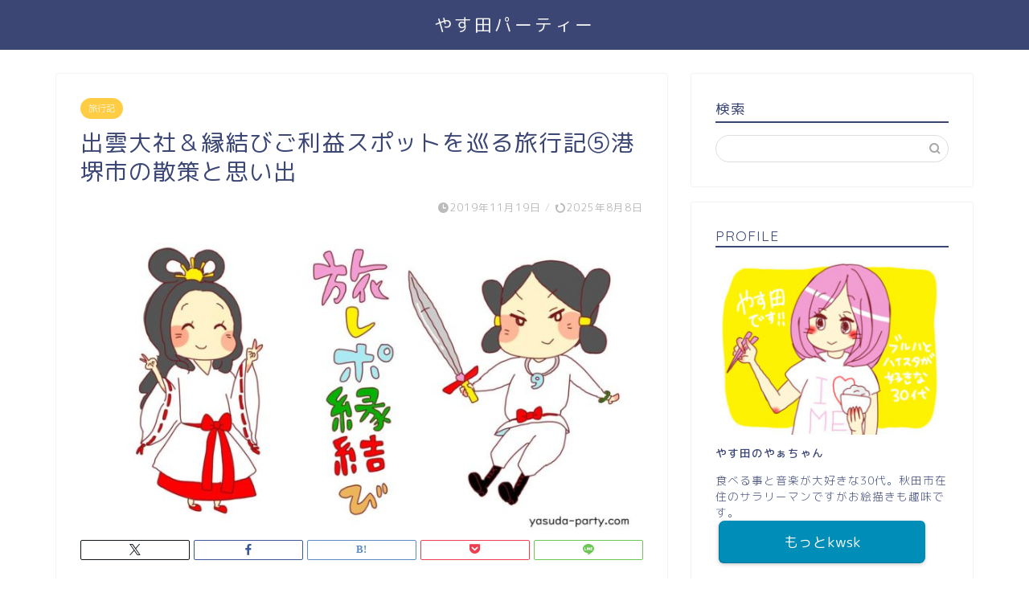

--- FILE ---
content_type: text/html; charset=UTF-8
request_url: https://yasuda-party.com/%E5%87%BA%E9%9B%B2%E5%A4%A7%E7%A4%BE%EF%BC%86%E7%B8%81%E7%B5%90%E3%81%B3%E3%81%94%E5%88%A9%E7%9B%8A%E3%82%B9%E3%83%9D%E3%83%83%E3%83%88%E3%82%92%E5%B7%A1%E3%82%8B%E6%97%85%E8%A1%8C%E8%A8%98%E2%91%A4
body_size: 23923
content:
<!DOCTYPE html>
<html lang="ja">
<head prefix="og: http://ogp.me/ns# fb: http://ogp.me/ns/fb# article: http://ogp.me/ns/article#">
<meta charset="utf-8">
<meta http-equiv="X-UA-Compatible" content="IE=edge">
<meta name="viewport" content="width=device-width, initial-scale=1">
<!-- ここからOGP -->
<meta property="og:type" content="blog">
			<meta property="og:title" content="出雲大社＆縁結びご利益スポットを巡る旅行記⑤港堺市の散策と思い出｜やす田パーティー">
		<meta property="og:url" content="https://yasuda-party.com/%e5%87%ba%e9%9b%b2%e5%a4%a7%e7%a4%be%ef%bc%86%e7%b8%81%e7%b5%90%e3%81%b3%e3%81%94%e5%88%a9%e7%9b%8a%e3%82%b9%e3%83%9d%e3%83%83%e3%83%88%e3%82%92%e5%b7%a1%e3%82%8b%e6%97%85%e8%a1%8c%e8%a8%98%e2%91%a4">
			<meta property="og:description" content="鳥取県西部にある境港市をご存知ですか。『ゲゲゲの鬼太郎』で有名な水木しげる先生に縁があり、妖怪たちのブロンズ像が立ち並ぶ水木しげるロードがあります。この記事では筆者が実際に島根・鳥取を旅行しご利益のある神社や水木しげるロードを歩いたレポなどをまとめています。興味のある方は是非参考にしてみてください。">
						<meta property="og:image" content="https://yasuda-party.com/wp-content/uploads/2019/11/-min-e1638019148272.jpg">
	<meta property="og:site_name" content="やす田パーティー">
<meta property="fb:admins" content="">
<meta name="twitter:card" content="summary">
<!-- ここまでOGP --> 

<meta name="description" itemprop="description" content="鳥取県西部にある境港市をご存知ですか。『ゲゲゲの鬼太郎』で有名な水木しげる先生に縁があり、妖怪たちのブロンズ像が立ち並ぶ水木しげるロードがあります。この記事では筆者が実際に島根・鳥取を旅行しご利益のある神社や水木しげるロードを歩いたレポなどをまとめています。興味のある方は是非参考にしてみてください。" >
<meta name="keywords" itemprop="keywords" content="境港 鳥取,境港 海鮮,水木しげるロード 食べ歩き" >
<link rel="shortcut icon" href="https://yasuda-party.com/wp-content/themes/jin/favicon.ico">
<link rel="canonical" href="https://yasuda-party.com/%e5%87%ba%e9%9b%b2%e5%a4%a7%e7%a4%be%ef%bc%86%e7%b8%81%e7%b5%90%e3%81%b3%e3%81%94%e5%88%a9%e7%9b%8a%e3%82%b9%e3%83%9d%e3%83%83%e3%83%88%e3%82%92%e5%b7%a1%e3%82%8b%e6%97%85%e8%a1%8c%e8%a8%98%e2%91%a4">
<title>出雲大社＆縁結びご利益スポットを巡る旅行記⑤港堺市の散策と思い出 | やす田パーティー</title>
	<style>img:is([sizes="auto" i], [sizes^="auto," i]) { contain-intrinsic-size: 3000px 1500px }</style>
	
		<!-- All in One SEO 4.8.9 - aioseo.com -->
	<meta name="robots" content="max-image-preview:large" />
	<meta name="author" content="phi14465"/>
	<link rel="canonical" href="https://yasuda-party.com/%e5%87%ba%e9%9b%b2%e5%a4%a7%e7%a4%be%ef%bc%86%e7%b8%81%e7%b5%90%e3%81%b3%e3%81%94%e5%88%a9%e7%9b%8a%e3%82%b9%e3%83%9d%e3%83%83%e3%83%88%e3%82%92%e5%b7%a1%e3%82%8b%e6%97%85%e8%a1%8c%e8%a8%98%e2%91%a4" />
	<meta name="generator" content="All in One SEO (AIOSEO) 4.8.9" />
		<meta property="og:locale" content="ja_JP" />
		<meta property="og:site_name" content="やす田パーティー | お絵描き大好きやす田の雑記ブログ" />
		<meta property="og:type" content="article" />
		<meta property="og:title" content="出雲大社＆縁結びご利益スポットを巡る旅行記⑤港堺市の散策と思い出 | やす田パーティー" />
		<meta property="og:url" content="https://yasuda-party.com/%e5%87%ba%e9%9b%b2%e5%a4%a7%e7%a4%be%ef%bc%86%e7%b8%81%e7%b5%90%e3%81%b3%e3%81%94%e5%88%a9%e7%9b%8a%e3%82%b9%e3%83%9d%e3%83%83%e3%83%88%e3%82%92%e5%b7%a1%e3%82%8b%e6%97%85%e8%a1%8c%e8%a8%98%e2%91%a4" />
		<meta property="article:published_time" content="2019-11-18T19:06:26+00:00" />
		<meta property="article:modified_time" content="2025-08-08T14:28:35+00:00" />
		<meta name="twitter:card" content="summary" />
		<meta name="twitter:title" content="出雲大社＆縁結びご利益スポットを巡る旅行記⑤港堺市の散策と思い出 | やす田パーティー" />
		<script type="application/ld+json" class="aioseo-schema">
			{"@context":"https:\/\/schema.org","@graph":[{"@type":"Article","@id":"https:\/\/yasuda-party.com\/%e5%87%ba%e9%9b%b2%e5%a4%a7%e7%a4%be%ef%bc%86%e7%b8%81%e7%b5%90%e3%81%b3%e3%81%94%e5%88%a9%e7%9b%8a%e3%82%b9%e3%83%9d%e3%83%83%e3%83%88%e3%82%92%e5%b7%a1%e3%82%8b%e6%97%85%e8%a1%8c%e8%a8%98%e2%91%a4#article","name":"\u51fa\u96f2\u5927\u793e\uff06\u7e01\u7d50\u3073\u3054\u5229\u76ca\u30b9\u30dd\u30c3\u30c8\u3092\u5de1\u308b\u65c5\u884c\u8a18\u2464\u6e2f\u583a\u5e02\u306e\u6563\u7b56\u3068\u601d\u3044\u51fa | \u3084\u3059\u7530\u30d1\u30fc\u30c6\u30a3\u30fc","headline":"\u51fa\u96f2\u5927\u793e\uff06\u7e01\u7d50\u3073\u3054\u5229\u76ca\u30b9\u30dd\u30c3\u30c8\u3092\u5de1\u308b\u65c5\u884c\u8a18\u2464\u6e2f\u583a\u5e02\u306e\u6563\u7b56\u3068\u601d\u3044\u51fa","author":{"@id":"https:\/\/yasuda-party.com\/author\/phi14465#author"},"publisher":{"@id":"https:\/\/yasuda-party.com\/#organization"},"image":{"@type":"ImageObject","url":"https:\/\/yasuda-party.com\/wp-content\/uploads\/2019\/11\/-min-e1638019148272.jpg","width":800,"height":450,"caption":"\u5cf6\u6839\u7e01\u7d50\u3073\u65c5\u884c\u30a2\u30a4\u30ad\u30e3\u30c3\u30c1"},"datePublished":"2019-11-19T04:06:26+09:00","dateModified":"2025-08-08T23:28:35+09:00","inLanguage":"ja","mainEntityOfPage":{"@id":"https:\/\/yasuda-party.com\/%e5%87%ba%e9%9b%b2%e5%a4%a7%e7%a4%be%ef%bc%86%e7%b8%81%e7%b5%90%e3%81%b3%e3%81%94%e5%88%a9%e7%9b%8a%e3%82%b9%e3%83%9d%e3%83%83%e3%83%88%e3%82%92%e5%b7%a1%e3%82%8b%e6%97%85%e8%a1%8c%e8%a8%98%e2%91%a4#webpage"},"isPartOf":{"@id":"https:\/\/yasuda-party.com\/%e5%87%ba%e9%9b%b2%e5%a4%a7%e7%a4%be%ef%bc%86%e7%b8%81%e7%b5%90%e3%81%b3%e3%81%94%e5%88%a9%e7%9b%8a%e3%82%b9%e3%83%9d%e3%83%83%e3%83%88%e3%82%92%e5%b7%a1%e3%82%8b%e6%97%85%e8%a1%8c%e8%a8%98%e2%91%a4#webpage"},"articleSection":"\u65c5\u884c\u8a18, \u30b2\u30b2\u30b2\u306e\u9b3c\u592a\u90ce, \u4f50\u592a\u795e\u793e, \u516b\u91cd\u57a3\u795e\u793e, \u583a\u6e2f\u5e02, \u5996\u602a\u795e\u793e, \u65c5\u884c, \u677e\u6c5f\u5e02, \u6c34\u6728\u3057\u3052\u308b, \u6c34\u6728\u3057\u3052\u308b\u30ed\u30fc\u30c9, \u7f8e\u4fdd\u795e\u793e"},{"@type":"BreadcrumbList","@id":"https:\/\/yasuda-party.com\/%e5%87%ba%e9%9b%b2%e5%a4%a7%e7%a4%be%ef%bc%86%e7%b8%81%e7%b5%90%e3%81%b3%e3%81%94%e5%88%a9%e7%9b%8a%e3%82%b9%e3%83%9d%e3%83%83%e3%83%88%e3%82%92%e5%b7%a1%e3%82%8b%e6%97%85%e8%a1%8c%e8%a8%98%e2%91%a4#breadcrumblist","itemListElement":[{"@type":"ListItem","@id":"https:\/\/yasuda-party.com#listItem","position":1,"name":"\u30db\u30fc\u30e0","item":"https:\/\/yasuda-party.com","nextItem":{"@type":"ListItem","@id":"https:\/\/yasuda-party.com\/category\/%e6%97%85%e8%a1%8c%e8%a8%98#listItem","name":"\u65c5\u884c\u8a18"}},{"@type":"ListItem","@id":"https:\/\/yasuda-party.com\/category\/%e6%97%85%e8%a1%8c%e8%a8%98#listItem","position":2,"name":"\u65c5\u884c\u8a18","item":"https:\/\/yasuda-party.com\/category\/%e6%97%85%e8%a1%8c%e8%a8%98","nextItem":{"@type":"ListItem","@id":"https:\/\/yasuda-party.com\/%e5%87%ba%e9%9b%b2%e5%a4%a7%e7%a4%be%ef%bc%86%e7%b8%81%e7%b5%90%e3%81%b3%e3%81%94%e5%88%a9%e7%9b%8a%e3%82%b9%e3%83%9d%e3%83%83%e3%83%88%e3%82%92%e5%b7%a1%e3%82%8b%e6%97%85%e8%a1%8c%e8%a8%98%e2%91%a4#listItem","name":"\u51fa\u96f2\u5927\u793e\uff06\u7e01\u7d50\u3073\u3054\u5229\u76ca\u30b9\u30dd\u30c3\u30c8\u3092\u5de1\u308b\u65c5\u884c\u8a18\u2464\u6e2f\u583a\u5e02\u306e\u6563\u7b56\u3068\u601d\u3044\u51fa"},"previousItem":{"@type":"ListItem","@id":"https:\/\/yasuda-party.com#listItem","name":"\u30db\u30fc\u30e0"}},{"@type":"ListItem","@id":"https:\/\/yasuda-party.com\/%e5%87%ba%e9%9b%b2%e5%a4%a7%e7%a4%be%ef%bc%86%e7%b8%81%e7%b5%90%e3%81%b3%e3%81%94%e5%88%a9%e7%9b%8a%e3%82%b9%e3%83%9d%e3%83%83%e3%83%88%e3%82%92%e5%b7%a1%e3%82%8b%e6%97%85%e8%a1%8c%e8%a8%98%e2%91%a4#listItem","position":3,"name":"\u51fa\u96f2\u5927\u793e\uff06\u7e01\u7d50\u3073\u3054\u5229\u76ca\u30b9\u30dd\u30c3\u30c8\u3092\u5de1\u308b\u65c5\u884c\u8a18\u2464\u6e2f\u583a\u5e02\u306e\u6563\u7b56\u3068\u601d\u3044\u51fa","previousItem":{"@type":"ListItem","@id":"https:\/\/yasuda-party.com\/category\/%e6%97%85%e8%a1%8c%e8%a8%98#listItem","name":"\u65c5\u884c\u8a18"}}]},{"@type":"Organization","@id":"https:\/\/yasuda-party.com\/#organization","name":"\u3084\u3059\u7530\u30d1\u30fc\u30c6\u30a3\u30fc","description":"\u304a\u7d75\u63cf\u304d\u5927\u597d\u304d\u3084\u3059\u7530\u306e\u96d1\u8a18\u30d6\u30ed\u30b0","url":"https:\/\/yasuda-party.com\/"},{"@type":"Person","@id":"https:\/\/yasuda-party.com\/author\/phi14465#author","url":"https:\/\/yasuda-party.com\/author\/phi14465","name":"phi14465","image":{"@type":"ImageObject","@id":"https:\/\/yasuda-party.com\/%e5%87%ba%e9%9b%b2%e5%a4%a7%e7%a4%be%ef%bc%86%e7%b8%81%e7%b5%90%e3%81%b3%e3%81%94%e5%88%a9%e7%9b%8a%e3%82%b9%e3%83%9d%e3%83%83%e3%83%88%e3%82%92%e5%b7%a1%e3%82%8b%e6%97%85%e8%a1%8c%e8%a8%98%e2%91%a4#authorImage","url":"https:\/\/secure.gravatar.com\/avatar\/b1d45abdcb8e8efe35c361c0a3c88e1b92d2b44617036a62119bd21596f0d486?s=96&d=mm&r=g","width":96,"height":96,"caption":"phi14465"}},{"@type":"WebPage","@id":"https:\/\/yasuda-party.com\/%e5%87%ba%e9%9b%b2%e5%a4%a7%e7%a4%be%ef%bc%86%e7%b8%81%e7%b5%90%e3%81%b3%e3%81%94%e5%88%a9%e7%9b%8a%e3%82%b9%e3%83%9d%e3%83%83%e3%83%88%e3%82%92%e5%b7%a1%e3%82%8b%e6%97%85%e8%a1%8c%e8%a8%98%e2%91%a4#webpage","url":"https:\/\/yasuda-party.com\/%e5%87%ba%e9%9b%b2%e5%a4%a7%e7%a4%be%ef%bc%86%e7%b8%81%e7%b5%90%e3%81%b3%e3%81%94%e5%88%a9%e7%9b%8a%e3%82%b9%e3%83%9d%e3%83%83%e3%83%88%e3%82%92%e5%b7%a1%e3%82%8b%e6%97%85%e8%a1%8c%e8%a8%98%e2%91%a4","name":"\u51fa\u96f2\u5927\u793e\uff06\u7e01\u7d50\u3073\u3054\u5229\u76ca\u30b9\u30dd\u30c3\u30c8\u3092\u5de1\u308b\u65c5\u884c\u8a18\u2464\u6e2f\u583a\u5e02\u306e\u6563\u7b56\u3068\u601d\u3044\u51fa | \u3084\u3059\u7530\u30d1\u30fc\u30c6\u30a3\u30fc","inLanguage":"ja","isPartOf":{"@id":"https:\/\/yasuda-party.com\/#website"},"breadcrumb":{"@id":"https:\/\/yasuda-party.com\/%e5%87%ba%e9%9b%b2%e5%a4%a7%e7%a4%be%ef%bc%86%e7%b8%81%e7%b5%90%e3%81%b3%e3%81%94%e5%88%a9%e7%9b%8a%e3%82%b9%e3%83%9d%e3%83%83%e3%83%88%e3%82%92%e5%b7%a1%e3%82%8b%e6%97%85%e8%a1%8c%e8%a8%98%e2%91%a4#breadcrumblist"},"author":{"@id":"https:\/\/yasuda-party.com\/author\/phi14465#author"},"creator":{"@id":"https:\/\/yasuda-party.com\/author\/phi14465#author"},"image":{"@type":"ImageObject","url":"https:\/\/yasuda-party.com\/wp-content\/uploads\/2019\/11\/-min-e1638019148272.jpg","@id":"https:\/\/yasuda-party.com\/%e5%87%ba%e9%9b%b2%e5%a4%a7%e7%a4%be%ef%bc%86%e7%b8%81%e7%b5%90%e3%81%b3%e3%81%94%e5%88%a9%e7%9b%8a%e3%82%b9%e3%83%9d%e3%83%83%e3%83%88%e3%82%92%e5%b7%a1%e3%82%8b%e6%97%85%e8%a1%8c%e8%a8%98%e2%91%a4\/#mainImage","width":800,"height":450,"caption":"\u5cf6\u6839\u7e01\u7d50\u3073\u65c5\u884c\u30a2\u30a4\u30ad\u30e3\u30c3\u30c1"},"primaryImageOfPage":{"@id":"https:\/\/yasuda-party.com\/%e5%87%ba%e9%9b%b2%e5%a4%a7%e7%a4%be%ef%bc%86%e7%b8%81%e7%b5%90%e3%81%b3%e3%81%94%e5%88%a9%e7%9b%8a%e3%82%b9%e3%83%9d%e3%83%83%e3%83%88%e3%82%92%e5%b7%a1%e3%82%8b%e6%97%85%e8%a1%8c%e8%a8%98%e2%91%a4#mainImage"},"datePublished":"2019-11-19T04:06:26+09:00","dateModified":"2025-08-08T23:28:35+09:00"},{"@type":"WebSite","@id":"https:\/\/yasuda-party.com\/#website","url":"https:\/\/yasuda-party.com\/","name":"\u3084\u3059\u7530\u30d1\u30fc\u30c6\u30a3\u30fc","description":"\u304a\u7d75\u63cf\u304d\u5927\u597d\u304d\u3084\u3059\u7530\u306e\u96d1\u8a18\u30d6\u30ed\u30b0","inLanguage":"ja","publisher":{"@id":"https:\/\/yasuda-party.com\/#organization"}}]}
		</script>
		<!-- All in One SEO -->

<link rel='dns-prefetch' href='//webfonts.xserver.jp' />
<link rel='dns-prefetch' href='//cdnjs.cloudflare.com' />
<link rel='dns-prefetch' href='//use.fontawesome.com' />
<link rel="alternate" type="application/rss+xml" title="やす田パーティー &raquo; フィード" href="https://yasuda-party.com/feed" />
<link rel="alternate" type="application/rss+xml" title="やす田パーティー &raquo; コメントフィード" href="https://yasuda-party.com/comments/feed" />
<link rel="alternate" type="application/rss+xml" title="やす田パーティー &raquo; 出雲大社＆縁結びご利益スポットを巡る旅行記⑤港堺市の散策と思い出 のコメントのフィード" href="https://yasuda-party.com/%e5%87%ba%e9%9b%b2%e5%a4%a7%e7%a4%be%ef%bc%86%e7%b8%81%e7%b5%90%e3%81%b3%e3%81%94%e5%88%a9%e7%9b%8a%e3%82%b9%e3%83%9d%e3%83%83%e3%83%88%e3%82%92%e5%b7%a1%e3%82%8b%e6%97%85%e8%a1%8c%e8%a8%98%e2%91%a4/feed" />
<script type="text/javascript">
/* <![CDATA[ */
window._wpemojiSettings = {"baseUrl":"https:\/\/s.w.org\/images\/core\/emoji\/16.0.1\/72x72\/","ext":".png","svgUrl":"https:\/\/s.w.org\/images\/core\/emoji\/16.0.1\/svg\/","svgExt":".svg","source":{"concatemoji":"https:\/\/yasuda-party.com\/wp-includes\/js\/wp-emoji-release.min.js?ver=6.8.3"}};
/*! This file is auto-generated */
!function(s,n){var o,i,e;function c(e){try{var t={supportTests:e,timestamp:(new Date).valueOf()};sessionStorage.setItem(o,JSON.stringify(t))}catch(e){}}function p(e,t,n){e.clearRect(0,0,e.canvas.width,e.canvas.height),e.fillText(t,0,0);var t=new Uint32Array(e.getImageData(0,0,e.canvas.width,e.canvas.height).data),a=(e.clearRect(0,0,e.canvas.width,e.canvas.height),e.fillText(n,0,0),new Uint32Array(e.getImageData(0,0,e.canvas.width,e.canvas.height).data));return t.every(function(e,t){return e===a[t]})}function u(e,t){e.clearRect(0,0,e.canvas.width,e.canvas.height),e.fillText(t,0,0);for(var n=e.getImageData(16,16,1,1),a=0;a<n.data.length;a++)if(0!==n.data[a])return!1;return!0}function f(e,t,n,a){switch(t){case"flag":return n(e,"\ud83c\udff3\ufe0f\u200d\u26a7\ufe0f","\ud83c\udff3\ufe0f\u200b\u26a7\ufe0f")?!1:!n(e,"\ud83c\udde8\ud83c\uddf6","\ud83c\udde8\u200b\ud83c\uddf6")&&!n(e,"\ud83c\udff4\udb40\udc67\udb40\udc62\udb40\udc65\udb40\udc6e\udb40\udc67\udb40\udc7f","\ud83c\udff4\u200b\udb40\udc67\u200b\udb40\udc62\u200b\udb40\udc65\u200b\udb40\udc6e\u200b\udb40\udc67\u200b\udb40\udc7f");case"emoji":return!a(e,"\ud83e\udedf")}return!1}function g(e,t,n,a){var r="undefined"!=typeof WorkerGlobalScope&&self instanceof WorkerGlobalScope?new OffscreenCanvas(300,150):s.createElement("canvas"),o=r.getContext("2d",{willReadFrequently:!0}),i=(o.textBaseline="top",o.font="600 32px Arial",{});return e.forEach(function(e){i[e]=t(o,e,n,a)}),i}function t(e){var t=s.createElement("script");t.src=e,t.defer=!0,s.head.appendChild(t)}"undefined"!=typeof Promise&&(o="wpEmojiSettingsSupports",i=["flag","emoji"],n.supports={everything:!0,everythingExceptFlag:!0},e=new Promise(function(e){s.addEventListener("DOMContentLoaded",e,{once:!0})}),new Promise(function(t){var n=function(){try{var e=JSON.parse(sessionStorage.getItem(o));if("object"==typeof e&&"number"==typeof e.timestamp&&(new Date).valueOf()<e.timestamp+604800&&"object"==typeof e.supportTests)return e.supportTests}catch(e){}return null}();if(!n){if("undefined"!=typeof Worker&&"undefined"!=typeof OffscreenCanvas&&"undefined"!=typeof URL&&URL.createObjectURL&&"undefined"!=typeof Blob)try{var e="postMessage("+g.toString()+"("+[JSON.stringify(i),f.toString(),p.toString(),u.toString()].join(",")+"));",a=new Blob([e],{type:"text/javascript"}),r=new Worker(URL.createObjectURL(a),{name:"wpTestEmojiSupports"});return void(r.onmessage=function(e){c(n=e.data),r.terminate(),t(n)})}catch(e){}c(n=g(i,f,p,u))}t(n)}).then(function(e){for(var t in e)n.supports[t]=e[t],n.supports.everything=n.supports.everything&&n.supports[t],"flag"!==t&&(n.supports.everythingExceptFlag=n.supports.everythingExceptFlag&&n.supports[t]);n.supports.everythingExceptFlag=n.supports.everythingExceptFlag&&!n.supports.flag,n.DOMReady=!1,n.readyCallback=function(){n.DOMReady=!0}}).then(function(){return e}).then(function(){var e;n.supports.everything||(n.readyCallback(),(e=n.source||{}).concatemoji?t(e.concatemoji):e.wpemoji&&e.twemoji&&(t(e.twemoji),t(e.wpemoji)))}))}((window,document),window._wpemojiSettings);
/* ]]> */
</script>
<style id='wp-emoji-styles-inline-css' type='text/css'>

	img.wp-smiley, img.emoji {
		display: inline !important;
		border: none !important;
		box-shadow: none !important;
		height: 1em !important;
		width: 1em !important;
		margin: 0 0.07em !important;
		vertical-align: -0.1em !important;
		background: none !important;
		padding: 0 !important;
	}
</style>
<link rel='stylesheet' id='wp-block-library-css' href='https://yasuda-party.com/wp-includes/css/dist/block-library/style.min.css?ver=6.8.3' type='text/css' media='all' />
<style id='classic-theme-styles-inline-css' type='text/css'>
/*! This file is auto-generated */
.wp-block-button__link{color:#fff;background-color:#32373c;border-radius:9999px;box-shadow:none;text-decoration:none;padding:calc(.667em + 2px) calc(1.333em + 2px);font-size:1.125em}.wp-block-file__button{background:#32373c;color:#fff;text-decoration:none}
</style>
<style id='global-styles-inline-css' type='text/css'>
:root{--wp--preset--aspect-ratio--square: 1;--wp--preset--aspect-ratio--4-3: 4/3;--wp--preset--aspect-ratio--3-4: 3/4;--wp--preset--aspect-ratio--3-2: 3/2;--wp--preset--aspect-ratio--2-3: 2/3;--wp--preset--aspect-ratio--16-9: 16/9;--wp--preset--aspect-ratio--9-16: 9/16;--wp--preset--color--black: #000000;--wp--preset--color--cyan-bluish-gray: #abb8c3;--wp--preset--color--white: #ffffff;--wp--preset--color--pale-pink: #f78da7;--wp--preset--color--vivid-red: #cf2e2e;--wp--preset--color--luminous-vivid-orange: #ff6900;--wp--preset--color--luminous-vivid-amber: #fcb900;--wp--preset--color--light-green-cyan: #7bdcb5;--wp--preset--color--vivid-green-cyan: #00d084;--wp--preset--color--pale-cyan-blue: #8ed1fc;--wp--preset--color--vivid-cyan-blue: #0693e3;--wp--preset--color--vivid-purple: #9b51e0;--wp--preset--gradient--vivid-cyan-blue-to-vivid-purple: linear-gradient(135deg,rgba(6,147,227,1) 0%,rgb(155,81,224) 100%);--wp--preset--gradient--light-green-cyan-to-vivid-green-cyan: linear-gradient(135deg,rgb(122,220,180) 0%,rgb(0,208,130) 100%);--wp--preset--gradient--luminous-vivid-amber-to-luminous-vivid-orange: linear-gradient(135deg,rgba(252,185,0,1) 0%,rgba(255,105,0,1) 100%);--wp--preset--gradient--luminous-vivid-orange-to-vivid-red: linear-gradient(135deg,rgba(255,105,0,1) 0%,rgb(207,46,46) 100%);--wp--preset--gradient--very-light-gray-to-cyan-bluish-gray: linear-gradient(135deg,rgb(238,238,238) 0%,rgb(169,184,195) 100%);--wp--preset--gradient--cool-to-warm-spectrum: linear-gradient(135deg,rgb(74,234,220) 0%,rgb(151,120,209) 20%,rgb(207,42,186) 40%,rgb(238,44,130) 60%,rgb(251,105,98) 80%,rgb(254,248,76) 100%);--wp--preset--gradient--blush-light-purple: linear-gradient(135deg,rgb(255,206,236) 0%,rgb(152,150,240) 100%);--wp--preset--gradient--blush-bordeaux: linear-gradient(135deg,rgb(254,205,165) 0%,rgb(254,45,45) 50%,rgb(107,0,62) 100%);--wp--preset--gradient--luminous-dusk: linear-gradient(135deg,rgb(255,203,112) 0%,rgb(199,81,192) 50%,rgb(65,88,208) 100%);--wp--preset--gradient--pale-ocean: linear-gradient(135deg,rgb(255,245,203) 0%,rgb(182,227,212) 50%,rgb(51,167,181) 100%);--wp--preset--gradient--electric-grass: linear-gradient(135deg,rgb(202,248,128) 0%,rgb(113,206,126) 100%);--wp--preset--gradient--midnight: linear-gradient(135deg,rgb(2,3,129) 0%,rgb(40,116,252) 100%);--wp--preset--font-size--small: 13px;--wp--preset--font-size--medium: 20px;--wp--preset--font-size--large: 36px;--wp--preset--font-size--x-large: 42px;--wp--preset--spacing--20: 0.44rem;--wp--preset--spacing--30: 0.67rem;--wp--preset--spacing--40: 1rem;--wp--preset--spacing--50: 1.5rem;--wp--preset--spacing--60: 2.25rem;--wp--preset--spacing--70: 3.38rem;--wp--preset--spacing--80: 5.06rem;--wp--preset--shadow--natural: 6px 6px 9px rgba(0, 0, 0, 0.2);--wp--preset--shadow--deep: 12px 12px 50px rgba(0, 0, 0, 0.4);--wp--preset--shadow--sharp: 6px 6px 0px rgba(0, 0, 0, 0.2);--wp--preset--shadow--outlined: 6px 6px 0px -3px rgba(255, 255, 255, 1), 6px 6px rgba(0, 0, 0, 1);--wp--preset--shadow--crisp: 6px 6px 0px rgba(0, 0, 0, 1);}:where(.is-layout-flex){gap: 0.5em;}:where(.is-layout-grid){gap: 0.5em;}body .is-layout-flex{display: flex;}.is-layout-flex{flex-wrap: wrap;align-items: center;}.is-layout-flex > :is(*, div){margin: 0;}body .is-layout-grid{display: grid;}.is-layout-grid > :is(*, div){margin: 0;}:where(.wp-block-columns.is-layout-flex){gap: 2em;}:where(.wp-block-columns.is-layout-grid){gap: 2em;}:where(.wp-block-post-template.is-layout-flex){gap: 1.25em;}:where(.wp-block-post-template.is-layout-grid){gap: 1.25em;}.has-black-color{color: var(--wp--preset--color--black) !important;}.has-cyan-bluish-gray-color{color: var(--wp--preset--color--cyan-bluish-gray) !important;}.has-white-color{color: var(--wp--preset--color--white) !important;}.has-pale-pink-color{color: var(--wp--preset--color--pale-pink) !important;}.has-vivid-red-color{color: var(--wp--preset--color--vivid-red) !important;}.has-luminous-vivid-orange-color{color: var(--wp--preset--color--luminous-vivid-orange) !important;}.has-luminous-vivid-amber-color{color: var(--wp--preset--color--luminous-vivid-amber) !important;}.has-light-green-cyan-color{color: var(--wp--preset--color--light-green-cyan) !important;}.has-vivid-green-cyan-color{color: var(--wp--preset--color--vivid-green-cyan) !important;}.has-pale-cyan-blue-color{color: var(--wp--preset--color--pale-cyan-blue) !important;}.has-vivid-cyan-blue-color{color: var(--wp--preset--color--vivid-cyan-blue) !important;}.has-vivid-purple-color{color: var(--wp--preset--color--vivid-purple) !important;}.has-black-background-color{background-color: var(--wp--preset--color--black) !important;}.has-cyan-bluish-gray-background-color{background-color: var(--wp--preset--color--cyan-bluish-gray) !important;}.has-white-background-color{background-color: var(--wp--preset--color--white) !important;}.has-pale-pink-background-color{background-color: var(--wp--preset--color--pale-pink) !important;}.has-vivid-red-background-color{background-color: var(--wp--preset--color--vivid-red) !important;}.has-luminous-vivid-orange-background-color{background-color: var(--wp--preset--color--luminous-vivid-orange) !important;}.has-luminous-vivid-amber-background-color{background-color: var(--wp--preset--color--luminous-vivid-amber) !important;}.has-light-green-cyan-background-color{background-color: var(--wp--preset--color--light-green-cyan) !important;}.has-vivid-green-cyan-background-color{background-color: var(--wp--preset--color--vivid-green-cyan) !important;}.has-pale-cyan-blue-background-color{background-color: var(--wp--preset--color--pale-cyan-blue) !important;}.has-vivid-cyan-blue-background-color{background-color: var(--wp--preset--color--vivid-cyan-blue) !important;}.has-vivid-purple-background-color{background-color: var(--wp--preset--color--vivid-purple) !important;}.has-black-border-color{border-color: var(--wp--preset--color--black) !important;}.has-cyan-bluish-gray-border-color{border-color: var(--wp--preset--color--cyan-bluish-gray) !important;}.has-white-border-color{border-color: var(--wp--preset--color--white) !important;}.has-pale-pink-border-color{border-color: var(--wp--preset--color--pale-pink) !important;}.has-vivid-red-border-color{border-color: var(--wp--preset--color--vivid-red) !important;}.has-luminous-vivid-orange-border-color{border-color: var(--wp--preset--color--luminous-vivid-orange) !important;}.has-luminous-vivid-amber-border-color{border-color: var(--wp--preset--color--luminous-vivid-amber) !important;}.has-light-green-cyan-border-color{border-color: var(--wp--preset--color--light-green-cyan) !important;}.has-vivid-green-cyan-border-color{border-color: var(--wp--preset--color--vivid-green-cyan) !important;}.has-pale-cyan-blue-border-color{border-color: var(--wp--preset--color--pale-cyan-blue) !important;}.has-vivid-cyan-blue-border-color{border-color: var(--wp--preset--color--vivid-cyan-blue) !important;}.has-vivid-purple-border-color{border-color: var(--wp--preset--color--vivid-purple) !important;}.has-vivid-cyan-blue-to-vivid-purple-gradient-background{background: var(--wp--preset--gradient--vivid-cyan-blue-to-vivid-purple) !important;}.has-light-green-cyan-to-vivid-green-cyan-gradient-background{background: var(--wp--preset--gradient--light-green-cyan-to-vivid-green-cyan) !important;}.has-luminous-vivid-amber-to-luminous-vivid-orange-gradient-background{background: var(--wp--preset--gradient--luminous-vivid-amber-to-luminous-vivid-orange) !important;}.has-luminous-vivid-orange-to-vivid-red-gradient-background{background: var(--wp--preset--gradient--luminous-vivid-orange-to-vivid-red) !important;}.has-very-light-gray-to-cyan-bluish-gray-gradient-background{background: var(--wp--preset--gradient--very-light-gray-to-cyan-bluish-gray) !important;}.has-cool-to-warm-spectrum-gradient-background{background: var(--wp--preset--gradient--cool-to-warm-spectrum) !important;}.has-blush-light-purple-gradient-background{background: var(--wp--preset--gradient--blush-light-purple) !important;}.has-blush-bordeaux-gradient-background{background: var(--wp--preset--gradient--blush-bordeaux) !important;}.has-luminous-dusk-gradient-background{background: var(--wp--preset--gradient--luminous-dusk) !important;}.has-pale-ocean-gradient-background{background: var(--wp--preset--gradient--pale-ocean) !important;}.has-electric-grass-gradient-background{background: var(--wp--preset--gradient--electric-grass) !important;}.has-midnight-gradient-background{background: var(--wp--preset--gradient--midnight) !important;}.has-small-font-size{font-size: var(--wp--preset--font-size--small) !important;}.has-medium-font-size{font-size: var(--wp--preset--font-size--medium) !important;}.has-large-font-size{font-size: var(--wp--preset--font-size--large) !important;}.has-x-large-font-size{font-size: var(--wp--preset--font-size--x-large) !important;}
:where(.wp-block-post-template.is-layout-flex){gap: 1.25em;}:where(.wp-block-post-template.is-layout-grid){gap: 1.25em;}
:where(.wp-block-columns.is-layout-flex){gap: 2em;}:where(.wp-block-columns.is-layout-grid){gap: 2em;}
:root :where(.wp-block-pullquote){font-size: 1.5em;line-height: 1.6;}
</style>
<link rel='stylesheet' id='parent-style-css' href='https://yasuda-party.com/wp-content/themes/jin/style.css?ver=6.8.3' type='text/css' media='all' />
<link rel='stylesheet' id='theme-style-css' href='https://yasuda-party.com/wp-content/themes/jin-child/style.css?ver=6.8.3' type='text/css' media='all' />
<link rel='stylesheet' id='fontawesome-style-css' href='https://use.fontawesome.com/releases/v5.6.3/css/all.css?ver=6.8.3' type='text/css' media='all' />
<link rel='stylesheet' id='swiper-style-css' href='https://cdnjs.cloudflare.com/ajax/libs/Swiper/4.0.7/css/swiper.min.css?ver=6.8.3' type='text/css' media='all' />
<link rel='stylesheet' id='tablepress-default-css' href='https://yasuda-party.com/wp-content/plugins/tablepress/css/build/default.css?ver=3.2.5' type='text/css' media='all' />
<script type="text/javascript" src="https://yasuda-party.com/wp-includes/js/jquery/jquery.min.js?ver=3.7.1" id="jquery-core-js"></script>
<script type="text/javascript" src="https://yasuda-party.com/wp-includes/js/jquery/jquery-migrate.min.js?ver=3.4.1" id="jquery-migrate-js"></script>
<script type="text/javascript" src="//webfonts.xserver.jp/js/xserverv3.js?fadein=0&amp;ver=2.0.8" id="typesquare_std-js"></script>
<link rel="https://api.w.org/" href="https://yasuda-party.com/wp-json/" /><link rel="alternate" title="JSON" type="application/json" href="https://yasuda-party.com/wp-json/wp/v2/posts/2098" /><link rel='shortlink' href='https://yasuda-party.com/?p=2098' />
<link rel="alternate" title="oEmbed (JSON)" type="application/json+oembed" href="https://yasuda-party.com/wp-json/oembed/1.0/embed?url=https%3A%2F%2Fyasuda-party.com%2F%25e5%2587%25ba%25e9%259b%25b2%25e5%25a4%25a7%25e7%25a4%25be%25ef%25bc%2586%25e7%25b8%2581%25e7%25b5%2590%25e3%2581%25b3%25e3%2581%2594%25e5%2588%25a9%25e7%259b%258a%25e3%2582%25b9%25e3%2583%259d%25e3%2583%2583%25e3%2583%2588%25e3%2582%2592%25e5%25b7%25a1%25e3%2582%258b%25e6%2597%2585%25e8%25a1%258c%25e8%25a8%2598%25e2%2591%25a4" />
<link rel="alternate" title="oEmbed (XML)" type="text/xml+oembed" href="https://yasuda-party.com/wp-json/oembed/1.0/embed?url=https%3A%2F%2Fyasuda-party.com%2F%25e5%2587%25ba%25e9%259b%25b2%25e5%25a4%25a7%25e7%25a4%25be%25ef%25bc%2586%25e7%25b8%2581%25e7%25b5%2590%25e3%2581%25b3%25e3%2581%2594%25e5%2588%25a9%25e7%259b%258a%25e3%2582%25b9%25e3%2583%259d%25e3%2583%2583%25e3%2583%2588%25e3%2582%2592%25e5%25b7%25a1%25e3%2582%258b%25e6%2597%2585%25e8%25a1%258c%25e8%25a8%2598%25e2%2591%25a4&#038;format=xml" />
	<style type="text/css">
		#wrapper {
			background-color: #fff;
			background-image: url();
					}

		.related-entry-headline-text span:before,
		#comment-title span:before,
		#reply-title span:before {
			background-color: #3b4675;
			border-color: #3b4675 !important;
		}

		#breadcrumb:after,
		#page-top a {
			background-color: #3b4675;
		}

		footer {
			background-color: #3b4675;
		}

		.footer-inner a,
		#copyright,
		#copyright-center {
			border-color: #fff !important;
			color: #fff !important;
		}

		#footer-widget-area {
			border-color: #fff !important;
		}

		.page-top-footer a {
			color: #3b4675 !important;
		}

		#breadcrumb ul li,
		#breadcrumb ul li a {
			color: #3b4675 !important;
		}

		body,
		a,
		a:link,
		a:visited,
		.my-profile,
		.widgettitle,
		.tabBtn-mag label {
			color: #3b4675;
		}

		a:hover {
			color: #008db7;
		}

		.widget_nav_menu ul>li>a:before,
		.widget_categories ul>li>a:before,
		.widget_pages ul>li>a:before,
		.widget_recent_entries ul>li>a:before,
		.widget_archive ul>li>a:before,
		.widget_archive form:after,
		.widget_categories form:after,
		.widget_nav_menu ul>li>ul.sub-menu>li>a:before,
		.widget_categories ul>li>.children>li>a:before,
		.widget_pages ul>li>.children>li>a:before,
		.widget_nav_menu ul>li>ul.sub-menu>li>ul.sub-menu li>a:before,
		.widget_categories ul>li>.children>li>.children li>a:before,
		.widget_pages ul>li>.children>li>.children li>a:before {
			color: #3b4675;
		}

		.widget_nav_menu ul .sub-menu .sub-menu li a:before {
			background-color: #3b4675 !important;
		}

		.d--labeling-act-border {
			border-color: rgba(59, 70, 117, 0.18);
		}

		.c--labeling-act.d--labeling-act-solid {
			background-color: rgba(59, 70, 117, 0.06);
		}

		.a--labeling-act {
			color: rgba(59, 70, 117, 0.6);
		}

		.a--labeling-small-act span {
			background-color: rgba(59, 70, 117, 0.21);
		}

		.c--labeling-act.d--labeling-act-strong {
			background-color: rgba(59, 70, 117, 0.045);
		}

		.d--labeling-act-strong .a--labeling-act {
			color: rgba(59, 70, 117, 0.75);
		}


		footer .footer-widget,
		footer .footer-widget a,
		footer .footer-widget ul li,
		.footer-widget.widget_nav_menu ul>li>a:before,
		.footer-widget.widget_categories ul>li>a:before,
		.footer-widget.widget_recent_entries ul>li>a:before,
		.footer-widget.widget_pages ul>li>a:before,
		.footer-widget.widget_archive ul>li>a:before,
		footer .widget_tag_cloud .tagcloud a:before {
			color: #fff !important;
			border-color: #fff !important;
		}

		footer .footer-widget .widgettitle {
			color: #fff !important;
			border-color: #ffcd44 !important;
		}

		footer .widget_nav_menu ul .children .children li a:before,
		footer .widget_categories ul .children .children li a:before,
		footer .widget_nav_menu ul .sub-menu .sub-menu li a:before {
			background-color: #fff !important;
		}

		#drawernav a:hover,
		.post-list-title,
		#prev-next p,
		#toc_container .toc_list li a {
			color: #3b4675 !important;
		}

		#header-box {
			background-color: #3b4675;
		}

		@media (min-width: 768px) {

			#header-box .header-box10-bg:before,
			#header-box .header-box11-bg:before {
				border-radius: 2px;
			}
		}

		@media (min-width: 768px) {
			.top-image-meta {
				margin-top: calc(0px - 30px);
			}
		}

		@media (min-width: 1200px) {
			.top-image-meta {
				margin-top: calc(0px);
			}
		}

		.pickup-contents:before {
			background-color: #3b4675 !important;
		}

		.main-image-text {
			color: #555;
		}

		.main-image-text-sub {
			color: #555;
		}

		@media (min-width: 481px) {
			#site-info {
				padding-top: 15px !important;
				padding-bottom: 15px !important;
			}
		}

		#site-info span a {
			color: #f4f4f4 !important;
		}

		#headmenu .headsns .line a svg {
			fill: #f4f4f4 !important;
		}

		#headmenu .headsns a,
		#headmenu {
			color: #f4f4f4 !important;
			border-color: #f4f4f4 !important;
		}

		.profile-follow .line-sns a svg {
			fill: #3b4675 !important;
		}

		.profile-follow .line-sns a:hover svg {
			fill: #ffcd44 !important;
		}

		.profile-follow a {
			color: #3b4675 !important;
			border-color: #3b4675 !important;
		}

		.profile-follow a:hover,
		#headmenu .headsns a:hover {
			color: #ffcd44 !important;
			border-color: #ffcd44 !important;
		}

		.search-box:hover {
			color: #ffcd44 !important;
			border-color: #ffcd44 !important;
		}

		#header #headmenu .headsns .line a:hover svg {
			fill: #ffcd44 !important;
		}

		.cps-icon-bar,
		#navtoggle:checked+.sp-menu-open .cps-icon-bar {
			background-color: #f4f4f4;
		}

		#nav-container {
			background-color: #fff;
		}

		.menu-box .menu-item svg {
			fill: #f4f4f4;
		}

		#drawernav ul.menu-box>li>a,
		#drawernav2 ul.menu-box>li>a,
		#drawernav3 ul.menu-box>li>a,
		#drawernav4 ul.menu-box>li>a,
		#drawernav5 ul.menu-box>li>a,
		#drawernav ul.menu-box>li.menu-item-has-children:after,
		#drawernav2 ul.menu-box>li.menu-item-has-children:after,
		#drawernav3 ul.menu-box>li.menu-item-has-children:after,
		#drawernav4 ul.menu-box>li.menu-item-has-children:after,
		#drawernav5 ul.menu-box>li.menu-item-has-children:after {
			color: #f4f4f4 !important;
		}

		#drawernav ul.menu-box li a,
		#drawernav2 ul.menu-box li a,
		#drawernav3 ul.menu-box li a,
		#drawernav4 ul.menu-box li a,
		#drawernav5 ul.menu-box li a {
			font-size: 14px !important;
		}

		#drawernav3 ul.menu-box>li {
			color: #3b4675 !important;
		}

		#drawernav4 .menu-box>.menu-item>a:after,
		#drawernav3 .menu-box>.menu-item>a:after,
		#drawernav .menu-box>.menu-item>a:after {
			background-color: #f4f4f4 !important;
		}

		#drawernav2 .menu-box>.menu-item:hover,
		#drawernav5 .menu-box>.menu-item:hover {
			border-top-color: #3b4675 !important;
		}

		.cps-info-bar a {
			background-color: #ffcd44 !important;
		}

		@media (min-width: 768px) {
			.post-list-mag .post-list-item:not(:nth-child(2n)) {
				margin-right: 2.6%;
			}
		}

		@media (min-width: 768px) {

			#tab-1:checked~.tabBtn-mag li [for="tab-1"]:after,
			#tab-2:checked~.tabBtn-mag li [for="tab-2"]:after,
			#tab-3:checked~.tabBtn-mag li [for="tab-3"]:after,
			#tab-4:checked~.tabBtn-mag li [for="tab-4"]:after {
				border-top-color: #3b4675 !important;
			}

			.tabBtn-mag label {
				border-bottom-color: #3b4675 !important;
			}
		}

		#tab-1:checked~.tabBtn-mag li [for="tab-1"],
		#tab-2:checked~.tabBtn-mag li [for="tab-2"],
		#tab-3:checked~.tabBtn-mag li [for="tab-3"],
		#tab-4:checked~.tabBtn-mag li [for="tab-4"],
		#prev-next a.next:after,
		#prev-next a.prev:after,
		.more-cat-button a:hover span:before {
			background-color: #3b4675 !important;
		}


		.swiper-slide .post-list-cat,
		.post-list-mag .post-list-cat,
		.post-list-mag3col .post-list-cat,
		.post-list-mag-sp1col .post-list-cat,
		.swiper-pagination-bullet-active,
		.pickup-cat,
		.post-list .post-list-cat,
		#breadcrumb .bcHome a:hover span:before,
		.popular-item:nth-child(1) .pop-num,
		.popular-item:nth-child(2) .pop-num,
		.popular-item:nth-child(3) .pop-num {
			background-color: #ffcd44 !important;
		}

		.sidebar-btn a,
		.profile-sns-menu {
			background-color: #ffcd44 !important;
		}

		.sp-sns-menu a,
		.pickup-contents-box a:hover .pickup-title {
			border-color: #3b4675 !important;
			color: #3b4675 !important;
		}

		.pro-line svg {
			fill: #3b4675 !important;
		}

		.cps-post-cat a,
		.meta-cat,
		.popular-cat {
			background-color: #ffcd44 !important;
			border-color: #ffcd44 !important;
		}

		.tagicon,
		.tag-box a,
		#toc_container .toc_list>li,
		#toc_container .toc_title {
			color: #3b4675 !important;
		}

		.widget_tag_cloud a::before {
			color: #3b4675 !important;
		}

		.tag-box a,
		#toc_container:before {
			border-color: #3b4675 !important;
		}

		.cps-post-cat a:hover {
			color: #008db7 !important;
		}

		.pagination li:not([class*="current"]) a:hover,
		.widget_tag_cloud a:hover {
			background-color: #3b4675 !important;
		}

		.pagination li:not([class*="current"]) a:hover {
			opacity: 0.5 !important;
		}

		.pagination li.current a {
			background-color: #3b4675 !important;
			border-color: #3b4675 !important;
		}

		.nextpage a:hover span {
			color: #3b4675 !important;
			border-color: #3b4675 !important;
		}

		.cta-content:before {
			background-color: #6FBFCA !important;
		}

		.cta-text,
		.info-title {
			color: #fff !important;
		}

		#footer-widget-area.footer_style1 .widgettitle {
			border-color: #ffcd44 !important;
		}

		.sidebar_style1 .widgettitle,
		.sidebar_style5 .widgettitle {
			border-color: #3b4675 !important;
		}

		.sidebar_style2 .widgettitle,
		.sidebar_style4 .widgettitle,
		.sidebar_style6 .widgettitle,
		#home-bottom-widget .widgettitle,
		#home-top-widget .widgettitle,
		#post-bottom-widget .widgettitle,
		#post-top-widget .widgettitle {
			background-color: #3b4675 !important;
		}

		#home-bottom-widget .widget_search .search-box input[type="submit"],
		#home-top-widget .widget_search .search-box input[type="submit"],
		#post-bottom-widget .widget_search .search-box input[type="submit"],
		#post-top-widget .widget_search .search-box input[type="submit"] {
			background-color: #ffcd44 !important;
		}

		.tn-logo-size {
			font-size: 160% !important;
		}

		@media (min-width: 481px) {
			.tn-logo-size img {
				width: calc(160%*0.5) !important;
			}
		}

		@media (min-width: 768px) {
			.tn-logo-size img {
				width: calc(160%*2.2) !important;
			}
		}

		@media (min-width: 1200px) {
			.tn-logo-size img {
				width: 160% !important;
			}
		}

		.sp-logo-size {
			font-size: 100% !important;
		}

		.sp-logo-size img {
			width: 100% !important;
		}

		.cps-post-main ul>li:before,
		.cps-post-main ol>li:before {
			background-color: #ffcd44 !important;
		}

		.profile-card .profile-title {
			background-color: #3b4675 !important;
		}

		.profile-card {
			border-color: #3b4675 !important;
		}

		.cps-post-main a {
			color: #008db7;
		}

		.cps-post-main .marker {
			background: -webkit-linear-gradient(transparent 60%, #ffcedb 0%);
			background: linear-gradient(transparent 60%, #ffcedb 0%);
		}

		.cps-post-main .marker2 {
			background: -webkit-linear-gradient(transparent 60%, #a9eaf2 0%);
			background: linear-gradient(transparent 60%, #a9eaf2 0%);
		}

		.cps-post-main .jic-sc {
			color: #e9546b;
		}


		.simple-box1 {
			border-color: #ef9b9b !important;
		}

		.simple-box2 {
			border-color: #f2bf7d !important;
		}

		.simple-box3 {
			border-color: #b5e28a !important;
		}

		.simple-box4 {
			border-color: #7badd8 !important;
		}

		.simple-box4:before {
			background-color: #7badd8;
		}

		.simple-box5 {
			border-color: #e896c7 !important;
		}

		.simple-box5:before {
			background-color: #e896c7;
		}

		.simple-box6 {
			background-color: #fffdef !important;
		}

		.simple-box7 {
			border-color: #def1f9 !important;
		}

		.simple-box7:before {
			background-color: #def1f9 !important;
		}

		.simple-box8 {
			border-color: #96ddc1 !important;
		}

		.simple-box8:before {
			background-color: #96ddc1 !important;
		}

		.simple-box9:before {
			background-color: #e1c0e8 !important;
		}

		.simple-box9:after {
			border-color: #e1c0e8 #e1c0e8 #fff #fff !important;
		}

		.kaisetsu-box1:before,
		.kaisetsu-box1-title {
			background-color: #ffb49e !important;
		}

		.kaisetsu-box2 {
			border-color: #89c2f4 !important;
		}

		.kaisetsu-box2-title {
			background-color: #89c2f4 !important;
		}

		.kaisetsu-box4 {
			border-color: #ea91a9 !important;
		}

		.kaisetsu-box4-title {
			background-color: #ea91a9 !important;
		}

		.kaisetsu-box5:before {
			background-color: #57b3ba !important;
		}

		.kaisetsu-box5-title {
			background-color: #57b3ba !important;
		}

		.concept-box1 {
			border-color: #85db8f !important;
		}

		.concept-box1:after {
			background-color: #85db8f !important;
		}

		.concept-box1:before {
			content: "ポイント" !important;
			color: #85db8f !important;
		}

		.concept-box2 {
			border-color: #f7cf6a !important;
		}

		.concept-box2:after {
			background-color: #f7cf6a !important;
		}

		.concept-box2:before {
			content: "注意点" !important;
			color: #f7cf6a !important;
		}

		.concept-box3 {
			border-color: #86cee8 !important;
		}

		.concept-box3:after {
			background-color: #86cee8 !important;
		}

		.concept-box3:before {
			content: "良い例" !important;
			color: #86cee8 !important;
		}

		.concept-box4 {
			border-color: #ed8989 !important;
		}

		.concept-box4:after {
			background-color: #ed8989 !important;
		}

		.concept-box4:before {
			content: "悪い例" !important;
			color: #ed8989 !important;
		}

		.concept-box5 {
			border-color: #9e9e9e !important;
		}

		.concept-box5:after {
			background-color: #9e9e9e !important;
		}

		.concept-box5:before {
			content: "参考" !important;
			color: #9e9e9e !important;
		}

		.concept-box6 {
			border-color: #8eaced !important;
		}

		.concept-box6:after {
			background-color: #8eaced !important;
		}

		.concept-box6:before {
			content: "メモ" !important;
			color: #8eaced !important;
		}

		.innerlink-box1,
		.blog-card {
			border-color: #73bc9b !important;
		}

		.innerlink-box1-title {
			background-color: #73bc9b !important;
			border-color: #73bc9b !important;
		}

		.innerlink-box1:before,
		.blog-card-hl-box {
			background-color: #73bc9b !important;
		}

		.jin-ac-box01-title::after {
			color: #3b4675;
		}

		.color-button01 a,
		.color-button01 a:hover,
		.color-button01:before {
			background-color: #008db7 !important;
		}

		.top-image-btn-color a,
		.top-image-btn-color a:hover,
		.top-image-btn-color:before {
			background-color: #ffcd44 !important;
		}

		.color-button02 a,
		.color-button02 a:hover,
		.color-button02:before {
			background-color: #d9333f !important;
		}

		.color-button01-big a,
		.color-button01-big a:hover,
		.color-button01-big:before {
			background-color: #3296d1 !important;
		}

		.color-button01-big a,
		.color-button01-big:before {
			border-radius: 5px !important;
		}

		.color-button01-big a {
			padding-top: 20px !important;
			padding-bottom: 20px !important;
		}

		.color-button02-big a,
		.color-button02-big a:hover,
		.color-button02-big:before {
			background-color: #83d159 !important;
		}

		.color-button02-big a,
		.color-button02-big:before {
			border-radius: 5px !important;
		}

		.color-button02-big a {
			padding-top: 20px !important;
			padding-bottom: 20px !important;
		}

		.color-button01-big {
			width: 75% !important;
		}

		.color-button02-big {
			width: 75% !important;
		}

		.top-image-btn-color:before,
		.color-button01:before,
		.color-button02:before,
		.color-button01-big:before,
		.color-button02-big:before {
			bottom: -1px;
			left: -1px;
			width: 100%;
			height: 100%;
			border-radius: 6px;
			box-shadow: 0px 1px 5px 0px rgba(0, 0, 0, 0.25);
			-webkit-transition: all .4s;
			transition: all .4s;
		}

		.top-image-btn-color a:hover,
		.color-button01 a:hover,
		.color-button02 a:hover,
		.color-button01-big a:hover,
		.color-button02-big a:hover {
			-webkit-transform: translateY(2px);
			transform: translateY(2px);
			-webkit-filter: brightness(0.95);
			filter: brightness(0.95);
		}

		.top-image-btn-color:hover:before,
		.color-button01:hover:before,
		.color-button02:hover:before,
		.color-button01-big:hover:before,
		.color-button02-big:hover:before {
			-webkit-transform: translateY(2px);
			transform: translateY(2px);
			box-shadow: none !important;
		}

		.h2-style01 h2,
		.h2-style02 h2:before,
		.h2-style03 h2,
		.h2-style04 h2:before,
		.h2-style05 h2,
		.h2-style07 h2:before,
		.h2-style07 h2:after,
		.h3-style03 h3:before,
		.h3-style02 h3:before,
		.h3-style05 h3:before,
		.h3-style07 h3:before,
		.h2-style08 h2:after,
		.h2-style10 h2:before,
		.h2-style10 h2:after,
		.h3-style02 h3:after,
		.h4-style02 h4:before {
			background-color: #3b4675 !important;
		}

		.h3-style01 h3,
		.h3-style04 h3,
		.h3-style05 h3,
		.h3-style06 h3,
		.h4-style01 h4,
		.h2-style02 h2,
		.h2-style08 h2,
		.h2-style08 h2:before,
		.h2-style09 h2,
		.h4-style03 h4 {
			border-color: #3b4675 !important;
		}

		.h2-style05 h2:before {
			border-top-color: #3b4675 !important;
		}

		.h2-style06 h2:before,
		.sidebar_style3 .widgettitle:after {
			background-image: linear-gradient(-45deg,
					transparent 25%,
					#3b4675 25%,
					#3b4675 50%,
					transparent 50%,
					transparent 75%,
					#3b4675 75%,
					#3b4675);
		}

		.jin-h2-icons.h2-style02 h2 .jic:before,
		.jin-h2-icons.h2-style04 h2 .jic:before,
		.jin-h2-icons.h2-style06 h2 .jic:before,
		.jin-h2-icons.h2-style07 h2 .jic:before,
		.jin-h2-icons.h2-style08 h2 .jic:before,
		.jin-h2-icons.h2-style09 h2 .jic:before,
		.jin-h2-icons.h2-style10 h2 .jic:before,
		.jin-h3-icons.h3-style01 h3 .jic:before,
		.jin-h3-icons.h3-style02 h3 .jic:before,
		.jin-h3-icons.h3-style03 h3 .jic:before,
		.jin-h3-icons.h3-style04 h3 .jic:before,
		.jin-h3-icons.h3-style05 h3 .jic:before,
		.jin-h3-icons.h3-style06 h3 .jic:before,
		.jin-h3-icons.h3-style07 h3 .jic:before,
		.jin-h4-icons.h4-style01 h4 .jic:before,
		.jin-h4-icons.h4-style02 h4 .jic:before,
		.jin-h4-icons.h4-style03 h4 .jic:before,
		.jin-h4-icons.h4-style04 h4 .jic:before {
			color: #3b4675;
		}

		@media all and (-ms-high-contrast:none) {

			*::-ms-backdrop,
			.color-button01:before,
			.color-button02:before,
			.color-button01-big:before,
			.color-button02-big:before {
				background-color: #595857 !important;
			}
		}

		.jin-lp-h2 h2,
		.jin-lp-h2 h2 {
			background-color: transparent !important;
			border-color: transparent !important;
			color: #3b4675 !important;
		}

		.jincolumn-h3style2 {
			border-color: #3b4675 !important;
		}

		.jinlph2-style1 h2:first-letter {
			color: #3b4675 !important;
		}

		.jinlph2-style2 h2,
		.jinlph2-style3 h2 {
			border-color: #3b4675 !important;
		}

		.jin-photo-title .jin-fusen1-down,
		.jin-photo-title .jin-fusen1-even,
		.jin-photo-title .jin-fusen1-up {
			border-left-color: #3b4675;
		}

		.jin-photo-title .jin-fusen2,
		.jin-photo-title .jin-fusen3 {
			background-color: #3b4675;
		}

		.jin-photo-title .jin-fusen2:before,
		.jin-photo-title .jin-fusen3:before {
			border-top-color: #3b4675;
		}

		.has-huge-font-size {
			font-size: 42px !important;
		}

		.has-large-font-size {
			font-size: 36px !important;
		}

		.has-medium-font-size {
			font-size: 20px !important;
		}

		.has-normal-font-size {
			font-size: 16px !important;
		}

		.has-small-font-size {
			font-size: 13px !important;
		}
	</style>
<noscript><style>.lazyload[data-src]{display:none !important;}</style></noscript><style>.lazyload{background-image:none !important;}.lazyload:before{background-image:none !important;}</style>		<style type="text/css" id="wp-custom-css">
			.cps-post-main img {
margin-bottom: 3px;
}


























































		</style>
			
<!--カエレバCSS-->
<!--アプリーチCSS-->

<!-- Global site tag (gtag.js) - Google Analytics -->
<script async src="https://www.googletagmanager.com/gtag/js?id=UA-128256922-1"></script>
<script>
  window.dataLayer = window.dataLayer || [];
  function gtag(){dataLayer.push(arguments);}
  gtag('js', new Date());

  gtag('config', 'UA-128256922-1');
</script>
</head>
<body class="wp-singular post-template-default single single-post postid-2098 single-format-standard wp-theme-jin wp-child-theme-jin-child" id="rm-style">
<div id="wrapper">

		
	<div id="scroll-content" class="animate">
	
		<!--ヘッダー-->

					<div id="header-box" class="tn_on header-box animate">
	<div id="header" class="header-type2 header animate">
		
		<div id="site-info" class="ef">
												<span class="tn-logo-size"><a href='https://yasuda-party.com/' title='やす田パーティー' rel='home'>やす田パーティー</a></span>
									</div>

	
		
	</div>
	
		
</div>

	

	
	<!--ヘッダー画像-->
													<!--ヘッダー画像-->

	
		
		<!--ヘッダー-->

		<div class="clearfix"></div>

			
														
		
	<div id="contents">

		<!--メインコンテンツ-->
			<main id="main-contents" class="main-contents article_style1 animate" itemprop="mainContentOfPage">
				
								
				<section class="cps-post-box hentry">
																	<article class="cps-post">
							<header class="cps-post-header">
																<span class="cps-post-cat category-%e6%97%85%e8%a1%8c%e8%a8%98" itemprop="keywords"><a href="https://yasuda-party.com/category/%e6%97%85%e8%a1%8c%e8%a8%98" style="background-color:!important;">旅行記</a></span>
																								<h1 class="cps-post-title entry-title" itemprop="headline">出雲大社＆縁結びご利益スポットを巡る旅行記⑤港堺市の散策と思い出</h1>
								<div class="cps-post-meta vcard">
									<span class="writer fn" itemprop="author" itemscope itemtype="https://schema.org/Person"><span itemprop="name">phi14465</span></span>
									<span class="cps-post-date-box">
												<span class="cps-post-date"><i class="jic jin-ifont-watch" aria-hidden="true"></i>&nbsp;<time class="entry-date date published" datetime="2019-11-19T04:06:26+09:00">2019年11月19日</time></span>
	<span class="timeslash"> /</span>
	<time class="entry-date date updated" datetime="2025-08-08T23:28:35+09:00"><span class="cps-post-date"><i class="jic jin-ifont-reload" aria-hidden="true"></i>&nbsp;2025年8月8日</span></time>
										</span>
								</div>
								
							</header>
																																													<div class="cps-post-thumb" itemscope itemtype="https://schema.org/ImageObject">
												<img src="[data-uri]" class="attachment-large_size size-large_size wp-post-image lazyload" alt="" width ="700" height ="393" decoding="async" fetchpriority="high"   data-src="https://yasuda-party.com/wp-content/uploads/2019/11/島根旅行アイキャッチ-min-1280x720.jpg" data-srcset="https://yasuda-party.com/wp-content/uploads/2019/11/島根旅行アイキャッチ-min-1280x720.jpg 1280w, https://yasuda-party.com/wp-content/uploads/2019/11/島根旅行アイキャッチ-min-300x169.jpg 300w, https://yasuda-party.com/wp-content/uploads/2019/11/島根旅行アイキャッチ-min-768x432.jpg 768w, https://yasuda-party.com/wp-content/uploads/2019/11/島根旅行アイキャッチ-min-1024x576.jpg 1024w, https://yasuda-party.com/wp-content/uploads/2019/11/島根旅行アイキャッチ-min-320x180.jpg 320w, https://yasuda-party.com/wp-content/uploads/2019/11/島根旅行アイキャッチ-min-640x360.jpg 640w, https://yasuda-party.com/wp-content/uploads/2019/11/-min-e1638019148272.jpg 800w, https://yasuda-party.com/wp-content/uploads/2019/11/島根旅行アイキャッチ-min-1280x720.jpg 856w" data-sizes="auto" data-eio-rwidth="1280" data-eio-rheight="720" /><noscript><img src="https://yasuda-party.com/wp-content/uploads/2019/11/島根旅行アイキャッチ-min-1280x720.jpg" class="attachment-large_size size-large_size wp-post-image" alt="" width ="700" height ="393" decoding="async" fetchpriority="high" srcset="https://yasuda-party.com/wp-content/uploads/2019/11/島根旅行アイキャッチ-min-1280x720.jpg 1280w, https://yasuda-party.com/wp-content/uploads/2019/11/島根旅行アイキャッチ-min-300x169.jpg 300w, https://yasuda-party.com/wp-content/uploads/2019/11/島根旅行アイキャッチ-min-768x432.jpg 768w, https://yasuda-party.com/wp-content/uploads/2019/11/島根旅行アイキャッチ-min-1024x576.jpg 1024w, https://yasuda-party.com/wp-content/uploads/2019/11/島根旅行アイキャッチ-min-320x180.jpg 320w, https://yasuda-party.com/wp-content/uploads/2019/11/島根旅行アイキャッチ-min-640x360.jpg 640w, https://yasuda-party.com/wp-content/uploads/2019/11/-min-e1638019148272.jpg 800w, https://yasuda-party.com/wp-content/uploads/2019/11/島根旅行アイキャッチ-min-1280x720.jpg 856w" sizes="(max-width: 1280px) 100vw, 1280px" data-eio="l" /></noscript>											</div>
																																																										<div class="share-top sns-design-type02">
	<div class="sns-top">
		<ol>
			<!--ツイートボタン-->
							<li class="twitter"><a href="https://twitter.com/share?url=https%3A%2F%2Fyasuda-party.com%2F%25e5%2587%25ba%25e9%259b%25b2%25e5%25a4%25a7%25e7%25a4%25be%25ef%25bc%2586%25e7%25b8%2581%25e7%25b5%2590%25e3%2581%25b3%25e3%2581%2594%25e5%2588%25a9%25e7%259b%258a%25e3%2582%25b9%25e3%2583%259d%25e3%2583%2583%25e3%2583%2588%25e3%2582%2592%25e5%25b7%25a1%25e3%2582%258b%25e6%2597%2585%25e8%25a1%258c%25e8%25a8%2598%25e2%2591%25a4&text=%E5%87%BA%E9%9B%B2%E5%A4%A7%E7%A4%BE%EF%BC%86%E7%B8%81%E7%B5%90%E3%81%B3%E3%81%94%E5%88%A9%E7%9B%8A%E3%82%B9%E3%83%9D%E3%83%83%E3%83%88%E3%82%92%E5%B7%A1%E3%82%8B%E6%97%85%E8%A1%8C%E8%A8%98%E2%91%A4%E6%B8%AF%E5%A0%BA%E5%B8%82%E3%81%AE%E6%95%A3%E7%AD%96%E3%81%A8%E6%80%9D%E3%81%84%E5%87%BA - やす田パーティー"><i class="jic jin-ifont-twitter"></i></a>
				</li>
						<!--Facebookボタン-->
							<li class="facebook">
				<a href="https://www.facebook.com/sharer.php?src=bm&u=https%3A%2F%2Fyasuda-party.com%2F%25e5%2587%25ba%25e9%259b%25b2%25e5%25a4%25a7%25e7%25a4%25be%25ef%25bc%2586%25e7%25b8%2581%25e7%25b5%2590%25e3%2581%25b3%25e3%2581%2594%25e5%2588%25a9%25e7%259b%258a%25e3%2582%25b9%25e3%2583%259d%25e3%2583%2583%25e3%2583%2588%25e3%2582%2592%25e5%25b7%25a1%25e3%2582%258b%25e6%2597%2585%25e8%25a1%258c%25e8%25a8%2598%25e2%2591%25a4&t=%E5%87%BA%E9%9B%B2%E5%A4%A7%E7%A4%BE%EF%BC%86%E7%B8%81%E7%B5%90%E3%81%B3%E3%81%94%E5%88%A9%E7%9B%8A%E3%82%B9%E3%83%9D%E3%83%83%E3%83%88%E3%82%92%E5%B7%A1%E3%82%8B%E6%97%85%E8%A1%8C%E8%A8%98%E2%91%A4%E6%B8%AF%E5%A0%BA%E5%B8%82%E3%81%AE%E6%95%A3%E7%AD%96%E3%81%A8%E6%80%9D%E3%81%84%E5%87%BA - やす田パーティー" onclick="javascript:window.open(this.href, '', 'menubar=no,toolbar=no,resizable=yes,scrollbars=yes,height=300,width=600');return false;"><i class="jic jin-ifont-facebook-t" aria-hidden="true"></i></a>
				</li>
						<!--はてブボタン-->
							<li class="hatebu">
				<a href="https://b.hatena.ne.jp/add?mode=confirm&url=https%3A%2F%2Fyasuda-party.com%2F%25e5%2587%25ba%25e9%259b%25b2%25e5%25a4%25a7%25e7%25a4%25be%25ef%25bc%2586%25e7%25b8%2581%25e7%25b5%2590%25e3%2581%25b3%25e3%2581%2594%25e5%2588%25a9%25e7%259b%258a%25e3%2582%25b9%25e3%2583%259d%25e3%2583%2583%25e3%2583%2588%25e3%2582%2592%25e5%25b7%25a1%25e3%2582%258b%25e6%2597%2585%25e8%25a1%258c%25e8%25a8%2598%25e2%2591%25a4" onclick="javascript:window.open(this.href, '', 'menubar=no,toolbar=no,resizable=yes,scrollbars=yes,height=400,width=510');return false;" ><i class="font-hatena"></i></a>
				</li>
						<!--Poketボタン-->
							<li class="pocket">
				<a href="https://getpocket.com/edit?url=https%3A%2F%2Fyasuda-party.com%2F%25e5%2587%25ba%25e9%259b%25b2%25e5%25a4%25a7%25e7%25a4%25be%25ef%25bc%2586%25e7%25b8%2581%25e7%25b5%2590%25e3%2581%25b3%25e3%2581%2594%25e5%2588%25a9%25e7%259b%258a%25e3%2582%25b9%25e3%2583%259d%25e3%2583%2583%25e3%2583%2588%25e3%2582%2592%25e5%25b7%25a1%25e3%2582%258b%25e6%2597%2585%25e8%25a1%258c%25e8%25a8%2598%25e2%2591%25a4&title=%E5%87%BA%E9%9B%B2%E5%A4%A7%E7%A4%BE%EF%BC%86%E7%B8%81%E7%B5%90%E3%81%B3%E3%81%94%E5%88%A9%E7%9B%8A%E3%82%B9%E3%83%9D%E3%83%83%E3%83%88%E3%82%92%E5%B7%A1%E3%82%8B%E6%97%85%E8%A1%8C%E8%A8%98%E2%91%A4%E6%B8%AF%E5%A0%BA%E5%B8%82%E3%81%AE%E6%95%A3%E7%AD%96%E3%81%A8%E6%80%9D%E3%81%84%E5%87%BA - やす田パーティー"><i class="jic jin-ifont-pocket" aria-hidden="true"></i></a>
				</li>
							<li class="line">
				<a href="https://line.me/R/msg/text/?https%3A%2F%2Fyasuda-party.com%2F%25e5%2587%25ba%25e9%259b%25b2%25e5%25a4%25a7%25e7%25a4%25be%25ef%25bc%2586%25e7%25b8%2581%25e7%25b5%2590%25e3%2581%25b3%25e3%2581%2594%25e5%2588%25a9%25e7%259b%258a%25e3%2582%25b9%25e3%2583%259d%25e3%2583%2583%25e3%2583%2588%25e3%2582%2592%25e5%25b7%25a1%25e3%2582%258b%25e6%2597%2585%25e8%25a1%258c%25e8%25a8%2598%25e2%2591%25a4"><i class="jic jin-ifont-line" aria-hidden="true"></i></a>
				</li>
		</ol>
	</div>
</div>
<div class="clearfix"></div>
															
							
							<div class="cps-post-main-box">
								<div class="cps-post-main    h2-style01 h3-style01 h4-style01 entry-content  " itemprop="articleBody">

									<div class="clearfix"></div>
	
									<div class="balloon-box balloon-left balloon-red balloon-bg-none clearfix">
<div class="balloon-icon "><img decoding="async" src="[data-uri]" alt="やす田" width="80" height="80" data-src="https://yasuda-party.com/wp-content/uploads/2018/11/ふきだし安田.jpeg" class="lazyload" data-eio-rwidth="600" data-eio-rheight="600"><noscript><img decoding="async" src="https://yasuda-party.com/wp-content/uploads/2018/11/ふきだし安田.jpeg" alt="やす田" width="80" height="80" data-eio="l"></noscript></div>
<div class="icon-name">やす田</div>
<div class="balloon-serif">
<div class="balloon-content">こんにちは、<span style="color:#00aced; font-size:16px;" class="jic-sc jin-code-icon-twitter"><i class="jic jin-ifont-twitter"></i></span><a href="https://twitter.com/88rLzZG4T1O0lI1">やす田</a>です。島根＆鳥取旅行4日目の思い出日記だよ!!</div>
</div></div>
<p><span style="color:#e9546b; font-size:17px;" class="jic-sc jin-code-icon-heart"><i class="jic jin-ifont-heart"></i></span>いつもお読みいただきありがとうございます</p>
<p>前回の記事に引き続き、山陰旅行の思い出です。帰りは鳥取の米子空港から帰るつもりなので、松江を発って鳥取方面へ。<br />
この記事では、港堺市の散策と参拝した神社の紹介をします。山陰旅行の参考にどうぞ。</p>
<div class="kaisetsu-box4">
<div class="kaisetsu-box4-title">この記事でわかること</div>
<ul>
<li>松江市内の神社の紹介</li>
<li>水木しげるロードの観光案内など</li>
</ul>
</div>
<p>すっごく楽しい女2人旅(*´▽｀*)<br />
他、全体的な費用や出雲市内の観光などは以下をご参照ください。</p>
<table style="border-collapse: collapse; width: 100%;">
<tbody>
<tr>
<td style="width: 20%; text-align: center;"><a title="出雲大社＆縁結びご利益スポットを巡る旅行記①♡GW明けがおすすめ!!費用やルートなど!!" href="https://yasuda-party.com/%e5%87%ba%e9%9b%b2%e5%a4%a7%e7%a4%be%ef%bc%86%e7%b8%81%e7%b5%90%e3%81%b3%e3%81%94%e5%88%a9%e7%9b%8a%e3%82%b9%e3%83%9d%e3%83%83%e3%83%88%e3%82%92%e5%b7%a1%e3%82%8b%e6%97%85%e8%a1%8c%e8%a8%98%e2%91%a0">縁結び旅行概要</a></td>
<td style="width: 20%; text-align: center;"><a title="出雲大社＆縁結びご利益スポットを巡る旅行記②出雲市内の神社参拝と思い出" href="https://yasuda-party.com/%e5%87%ba%e9%9b%b2%e5%a4%a7%e7%a4%be%ef%bc%86%e7%b8%81%e7%b5%90%e3%81%b3%e3%81%94%e5%88%a9%e7%9b%8a%e3%82%b9%e3%83%9d%e3%83%83%e3%83%88%e3%82%92%e5%b7%a1%e3%82%8b%e6%97%85%e8%a1%8c%e8%a8%98%e2%91%a1">1日目</a></td>
<td style="width: 20%; text-align: center;"><a title="出雲大社＆縁結びご利益スポットを巡る旅行記③出雲大社参拝と門前町の思い出" href="https://yasuda-party.com/%e5%87%ba%e9%9b%b2%e5%a4%a7%e7%a4%be%ef%bc%86%e7%b8%81%e7%b5%90%e3%81%b3%e3%82%b9%e3%83%9d%e3%83%83%e3%83%88%e3%82%92%e5%b7%a1%e3%82%8b%e6%97%85%e8%a1%8c%e8%a8%98%e2%91%a2%e5%87%ba%e9%9b%b2%e5%a4%a7">2日目</a></td>
<td style="width: 20%; text-align: center;"><a title="出雲大社＆縁結びご利益スポットを巡る旅行記④松江市内の散策と思い出" href="https://yasuda-party.com/%e5%87%ba%e9%9b%b2%e5%a4%a7%e7%a4%be%ef%bc%86%e7%b8%81%e7%b5%90%e3%81%b3%e3%81%94%e5%88%a9%e7%9b%8a%e3%82%b9%e3%83%9d%e3%83%83%e3%83%88%e3%82%92%e5%b7%a1%e3%82%8b%e6%97%85%e8%a1%8c%e8%a8%98%e2%91%a3">3日目</a></td>
<td style="width: 20%; text-align: center;"><a title="出雲大社＆縁結びご利益スポットを巡る旅行記⑤港堺市の散策と思い出" href="https://yasuda-party.com/%e5%87%ba%e9%9b%b2%e5%a4%a7%e7%a4%be%ef%bc%86%e7%b8%81%e7%b5%90%e3%81%b3%e3%81%94%e5%88%a9%e7%9b%8a%e3%82%b9%e3%83%9d%e3%83%83%e3%83%88%e3%82%92%e5%b7%a1%e3%82%8b%e6%97%85%e8%a1%8c%e8%a8%98%e2%91%a4">4日目</a></td>
</tr>
<tr>
<td style="width: 20%;">費用・所要時間など</td>
<td style="width: 20%;">出雲市神社巡り</td>
<td style="width: 20%;">出雲大社参拝・松江市へ</td>
<td style="width: 20%;">松江市神社巡り＆観光</td>
<td style="width: 20%;">境港市観光</td>
</tr>
</tbody>
</table>
<p><script async src="https://pagead2.googlesyndication.com/pagead/js/adsbygoogle.js"></script><br />
<!-- 【ディスプレイ広告】上部配置 --><br />
<ins class="adsbygoogle" style="display: block;" data-ad-client="ca-pub-6182033941480566" data-ad-slot="7611366717" data-ad-format="auto" data-full-width-responsive="true"></ins><br />
<script>
     (adsbygoogle = window.adsbygoogle || []).push({});
</script></p>
<div id="toc_container" class="no_bullets"><p class="toc_title">Contents</p><ul class="toc_list"><li><a href="#i">当日のスケジュール</a><ul><li><a href="#i-2">午前中は神社の参拝</a></li><li><a href="#i-3">午後から港堺市の水木しげるロード散策</a></li><li><a href="#i-4">米子～秋田空港へ</a></li></ul></li><li><a href="#i-5">参拝した神社の一覧</a><ul><li><a href="#i-6">売布神社</a></li><li><a href="#i-7">八重垣神社</a></li><li><a href="#i-8">佐太神社</a></li><li><a href="#i-9">美保神社</a></li></ul></li><li><a href="#i-10">まとめ</a></li></ul></div>
<h2><span id="i">当日のスケジュール</span></h2>
<div class="balloon-box balloon-left balloon-red balloon-bg-none clearfix">
<div class="balloon-icon "><img decoding="async" src="[data-uri]" alt="やす田" width="80" height="80" data-src="https://yasuda-party.com/wp-content/uploads/2018/11/ふきだし安田.jpeg" class="lazyload" data-eio-rwidth="600" data-eio-rheight="600"><noscript><img decoding="async" src="https://yasuda-party.com/wp-content/uploads/2018/11/ふきだし安田.jpeg" alt="やす田" width="80" height="80" data-eio="l"></noscript></div>
<div class="icon-name">やす田</div>
<div class="balloon-serif">
<div class="balloon-content">この日は秋田へ帰る日。夕方発のフライトの為半日しか遊べませんでしたが行きたい所だったのでとても楽しかったです。</div>
</div></div>
<p>日程は<strong>2018年5月16日(水)</strong>。3泊4日の最終日です。</p>
<div class="simple-box2">
<ol>
<li>午前中は神社の参拝</li>
<li>午後から港堺市の水木しげるロード散策</li>
<li>米子～秋田空港へ</li>
</ol>
</div>
<h3><span id="i-2">午前中は神社の参拝</span></h3>
<p>参拝神社は後述。<br />
午後は港堺市散策の予定だったので午前中のみ。<br />
前日より車内の時間が多かったので思い出話やお仕事の事などのお話。楽しかったな～。</p>
<h3><span id="i-3">午後から港堺市の水木しげるロード散策</span></h3>
<p>午後は念願の港堺市へ。鬼太郎好きの私にはたまりません。<br />
タイミング悪く、生誕25周年の大規模なリニューアル工事をしていました(7月完成予定)。<br />
どこかの中学校の修学旅行生もたくさん。</p>
<p>↓言わずと知れた鬼太郎さん。幽霊族最後の生き残り。妖怪と人間が共存できる平和な世界を望む優しい男です。<br />
<img decoding="async" src="[data-uri]" alt="鬼太郎像" width="800" height="449" class="aligncenter size-full wp-image-2019 lazyload" data-src="https://yasuda-party.com/wp-content/uploads/2019/11/-min-e1638270899200.jpg" data-eio-rwidth="800" data-eio-rheight="449" /><noscript><img decoding="async" src="https://yasuda-party.com/wp-content/uploads/2019/11/-min-e1638270899200.jpg" alt="鬼太郎像" width="800" height="449" class="aligncenter size-full wp-image-2019" data-eio="l" /></noscript></p>
<p>↓猫娘さんのベンチ。きゃわわ。<br />
<img decoding="async" src="[data-uri]" alt="猫娘ベンチ" width="1024" height="576" class="aligncenter size-large wp-image-2103 lazyload" data-src="https://yasuda-party.com/wp-content/uploads/2019/11/猫娘ベンチ-min-1024x576.jpg" data-eio-rwidth="1024" data-eio-rheight="576" /><noscript><img decoding="async" src="https://yasuda-party.com/wp-content/uploads/2019/11/猫娘ベンチ-min-1024x576.jpg" alt="猫娘ベンチ" width="1024" height="576" class="aligncenter size-large wp-image-2103" data-eio="l" /></noscript></p>
<p>↓妖怪神社。当ロードの妖怪たちが住みやすい自然環境を育てる為の&#8221;妖怪の郷&#8221;の意が込められているそうです。ちなみに、<span class="marker"><strong>家内安全・交通安全・厄除開運・合格祈願など実に様々なご利益がある模様。</strong></span><br />
<img decoding="async" src="[data-uri]" alt="妖怪神社" width="1024" height="576" class="aligncenter size-large wp-image-2018 lazyload" data-src="https://yasuda-party.com/wp-content/uploads/2019/11/鬼太郎神社-1-min-1024x576.jpg" data-eio-rwidth="1024" data-eio-rheight="576" /><noscript><img decoding="async" src="https://yasuda-party.com/wp-content/uploads/2019/11/鬼太郎神社-1-min-1024x576.jpg" alt="妖怪神社" width="1024" height="576" class="aligncenter size-large wp-image-2018" data-eio="l" /></noscript></p>
<p>↓鬼太郎さんのパッパ。妖怪神社の入り口に鎮座し水に浮いています。手水舎の役割を担っています。<br />
<img decoding="async" src="[data-uri]" alt="目玉のおやじ石" width="800" height="450" class="aligncenter size-full wp-image-2104 lazyload" data-src="https://yasuda-party.com/wp-content/uploads/2019/11/-min-e1638271174794.jpg" data-eio-rwidth="800" data-eio-rheight="450" /><noscript><img decoding="async" src="https://yasuda-party.com/wp-content/uploads/2019/11/-min-e1638271174794.jpg" alt="目玉のおやじ石" width="800" height="450" class="aligncenter size-full wp-image-2104" data-eio="l" /></noscript></p>
<p>道中のマンホールもいちいち可愛いです。<br />
色んな種類のキャラクターマンホールがあったよ(*´▽｀*)<br />
<img decoding="async" src="[data-uri]" alt="鬼太郎マンホール" width="800" height="449" class="aligncenter size-full wp-image-2015 lazyload" data-src="https://yasuda-party.com/wp-content/uploads/2019/11/-min-e1638271216437.jpg" data-eio-rwidth="800" data-eio-rheight="449" /><noscript><img decoding="async" src="https://yasuda-party.com/wp-content/uploads/2019/11/-min-e1638271216437.jpg" alt="鬼太郎マンホール" width="800" height="449" class="aligncenter size-full wp-image-2015" data-eio="l" /></noscript></p>
<p>お昼は海鮮丼。海沿いは海鮮が美味しいから好きなんだよ～。<br />
<img decoding="async" src="[data-uri]" alt="境港 海鮮丼" width="1024" height="576" class="aligncenter size-large wp-image-2023 lazyload" data-src="https://yasuda-party.com/wp-content/uploads/2019/11/港堺でご飯-min-1024x576.jpg" data-eio-rwidth="1024" data-eio-rheight="576" /><noscript><img decoding="async" src="https://yasuda-party.com/wp-content/uploads/2019/11/港堺でご飯-min-1024x576.jpg" alt="境港 海鮮丼" width="1024" height="576" class="aligncenter size-large wp-image-2023" data-eio="l" /></noscript></p>
<div class="concept-box5">
<p><strong>★<a href="http://www.sakaiminato.net/c817/roadmap/map/">水木しげるロード</a></strong><br />
夜は毎日ライトアップされており妖怪を楽しむ事ができます。<br />
<iframe loading="lazy" style="border: 0;"  width="600" height="450" frameborder="0" allowfullscreen="allowfullscreen" data-src="https://www.google.com/maps/embed?pb=!1m18!1m12!1m3!1d3246.3498041750654!2d133.22163561522535!3d35.54506214503546!2m3!1f0!2f0!3f0!3m2!1i1024!2i768!4f13.1!3m3!1m2!1s0x355655b2bc947ee5%3A0xc9cde9852f230188!2z5rC05pyo44GX44GS44KL44Ot44O844OJ!5e0!3m2!1sja!2sjp!4v1574103141762!5m2!1sja!2sjp" class="lazyload"></iframe>
</div>
<p><script async src="https://pagead2.googlesyndication.com/pagead/js/adsbygoogle.js"></script><br />
<!-- 【ディスプレイ広告】中間配置 --><br />
<ins class="adsbygoogle" style="display: block;" data-ad-client="ca-pub-6182033941480566" data-ad-slot="6785601710" data-ad-format="auto" data-full-width-responsive="true"></ins><br />
<script>
     (adsbygoogle = window.adsbygoogle || []).push({});
</script></p>
<h3><span id="i-4">米子～秋田空港へ</span></h3>
<p>旅の終わりは現地の空港です。<br />
鳥取は米子空港。<br />
<span class="marker"><strong>米子は国際線はANAしか発着しておりません。</strong></span></p>
<div class="jin-iconbox green-iconbox">
<div class="jin-iconbox-icons"><i class="jic jin-ifont-comment jin-icons"></i></div>
<div class="jin-iconbox-main green--border">
<strong>米子空港→羽田空港</strong><br />
17:00→18:30</p>
<p><strong>羽田空港→秋田空港</strong><br />
20:15→21:20</p>
<p><span class="c-red">※時刻表は当時のもので現在とは異なります。</span>
</div>
</div>
<p>出雲空港で借りたレンタカーは米子で乗り捨てです。<br />
最後まで鬼太郎さん。ありがとう鬼太郎さん。<br />
<img decoding="async" src="[data-uri]" alt="鬼太郎 米子空港" width="1024" height="576" class="aligncenter size-large wp-image-2109 lazyload" data-src="https://yasuda-party.com/wp-content/uploads/2019/11/鬼太郎-min-1024x576.jpg" data-eio-rwidth="1024" data-eio-rheight="576" /><noscript><img decoding="async" src="https://yasuda-party.com/wp-content/uploads/2019/11/鬼太郎-min-1024x576.jpg" alt="鬼太郎 米子空港" width="1024" height="576" class="aligncenter size-large wp-image-2109" data-eio="l" /></noscript></p>
<p>ステンドグラスにうつる妖怪たち。<br />
<img decoding="async" src="[data-uri]" alt="ステンドグラス 米子空港" width="1024" height="576" class="aligncenter size-large wp-image-2108 lazyload" data-src="https://yasuda-party.com/wp-content/uploads/2019/11/ステンドグラス-min-1024x576.jpg" data-eio-rwidth="1024" data-eio-rheight="576" /><noscript><img decoding="async" src="https://yasuda-party.com/wp-content/uploads/2019/11/ステンドグラス-min-1024x576.jpg" alt="ステンドグラス 米子空港" width="1024" height="576" class="aligncenter size-large wp-image-2108" data-eio="l" /></noscript></p>
<p>天井にはクジラに張り付くこなきじじいさん。<br />
<img decoding="async" src="[data-uri]" alt="こなきじじい 米子空港" width="1024" height="575" class="aligncenter size-large wp-image-2107 lazyload" data-src="https://yasuda-party.com/wp-content/uploads/2019/11/こなきじじい-min-1024x575.jpg" data-eio-rwidth="1024" data-eio-rheight="575" /><noscript><img decoding="async" src="https://yasuda-party.com/wp-content/uploads/2019/11/こなきじじい-min-1024x575.jpg" alt="こなきじじい 米子空港" width="1024" height="575" class="aligncenter size-large wp-image-2107" data-eio="l" /></noscript></p>
<p>早めに到着したので、友人は売店でビール購入し一杯始めてました。<br />
ここ米子は鬼太郎感ハンパないですが、鳥取空港のほうになるとコナン感が強くなります。一応同じ県内の為、コナングッズも豊富です。お土産にコナン君を買いまくりました。<br />
空港もエンタメ感があって好き♡</p>
<p>一応、秋田への最終便でしたが、羽田でかなり時間を持て余しました。夕食とっても時間が余る。<br />
さんざん歩いたので空港内では何もしたくなかったですwwwwwww</p>
<h2><span id="i-5">参拝した神社の一覧</span></h2>
<div class="balloon-box balloon-left balloon-red balloon-bg-none clearfix">
<div class="balloon-icon "><img decoding="async" src="[data-uri]" alt="やす田" width="80" height="80" data-src="https://yasuda-party.com/wp-content/uploads/2018/11/ふきだし安田.jpeg" class="lazyload" data-eio-rwidth="600" data-eio-rheight="600"><noscript><img decoding="async" src="https://yasuda-party.com/wp-content/uploads/2018/11/ふきだし安田.jpeg" alt="やす田" width="80" height="80" data-eio="l"></noscript></div>
<div class="icon-name">やす田</div>
<div class="balloon-serif">
<div class="balloon-content">松江市から移動しながらの参拝だったので距離のあったところも。</div>
</div></div>
<h3><span id="i-6">売布神社</span></h3>
<p><span class="marker"><strong>ハヤアキツヒメを祀り、海上の安全や厄除けに効果があります。</strong></span><br />
海上というよりは宍道湖が近いので水にまつわっていると言えますね</p>
<p>https://yasuda-party.com/%e3%80%90%e5%b3%b6%e6%a0%b9%e7%9c%8c%e6%9d%be%e6%b1%9f%e5%b8%82%e3%80%91%e8%b3%a3%e5%b8%83%e7%a5%9e%e7%a4%be%e3%81%ae%e9%ad%85%e5%8a%9b%e3%82%92%e7%b4%b9%e4%bb%8b</p>
<h3><span id="i-7">八重垣神社</span></h3>
<p>縁占いが人気の神社。<span class="marker"><strong>恋愛成就の最強スポットとして知られています。</strong></span><br />
ヤマタノオロチ退治後にスサノオ＆クシナダヒメがこの地で結ばれたことから恋愛運や夫婦円満などに良いとのこと。<br />
とても静かで落ち着きのある神社です。</p>
<p>https://yasuda-party.com/%e3%80%90%e5%b3%b6%e6%a0%b9%e7%9c%8c%e6%9d%be%e6%b1%9f%e5%b8%82%e3%80%91%e5%85%ab%e9%87%8d%e5%9e%a3%e7%a5%9e%e7%a4%be%e3%81%ae%e9%ad%85%e5%8a%9b%e3%82%92%e7%b4%b9%e4%bb%8b</p>
<h3><span id="i-8">佐太神社</span></h3>
<p><span class="marker"><strong>&#8220;縁結び&#8221;と&#8221;縁切り&#8221;が同時に出来る神社。</strong></span><br />
大社造りのお社が3つ並んでいるのはとても珍しいそう。<br />
ご利益だけでなくその出で立ちなども是非見ておくべき神社です。</p>
<p>https://yasuda-party.com/%e3%80%90%e5%b3%b6%e6%a0%b9%e7%9c%8c%e6%9d%be%e6%b1%9f%e5%b8%82%e3%80%91%e4%bd%90%e5%a4%aa%e7%a5%9e%e7%a4%be%e3%81%ae%e9%ad%85%e5%8a%9b%e3%82%92%e7%b4%b9%e4%bb%8b-%e5%be%a1%e6%9c%b1%e5%8d%b0</p>
<h3><span id="i-9">美保神社</span></h3>
<p><span class="marker"><strong>えびす様を祀る総本社として商売繁盛や海上安全、漁業などにご利益のある神社です。</strong></span><br />
港町にある大きな神社で国の重要指定文化財に指定されています。</p>
<p><script async src="https://pagead2.googlesyndication.com/pagead/js/adsbygoogle.js"></script><br />
<!-- 【ディスプレイ広告】中間配置 --><br />
<ins class="adsbygoogle" style="display: block;" data-ad-client="ca-pub-6182033941480566" data-ad-slot="6785601710" data-ad-format="auto" data-full-width-responsive="true"></ins><br />
<script>
     (adsbygoogle = window.adsbygoogle || []).push({});
</script></p>
<h2><span id="i-10">まとめ</span></h2>
<div class="simple-box1">
<ul>
<li><strong>鬼太郎ロードは撮影スポットが多く楽しい</strong></li>
<li><strong>米子空港はコナン＆鬼太郎に縁があり楽しい</strong></li>
</ul>
</div>
<p>いかがでしたか。3泊4日の旅で様々なご利益スポットを巡りました。欲深い私は沢山のお祈りをしましたが、参拝した2人とも年内にパートナーをGET♡十分なご利益を実感しました。<br />
周り足りなかったので、次回はお礼参りの際に残りのスポット巡りをしたいと思います。<br />
予定詰め込み過ぎてパンパンでしたが、山陰旅行の参考にしていただければ幸いです。</p>
<div class="balloon-box balloon-left balloon-red balloon-bg-none clearfix">
<div class="balloon-icon "><img decoding="async" src="[data-uri]" alt="やす田" width="80" height="80" data-src="https://yasuda-party.com/wp-content/uploads/2018/11/ふきだし安田.jpeg" class="lazyload" data-eio-rwidth="600" data-eio-rheight="600"><noscript><img decoding="async" src="https://yasuda-party.com/wp-content/uploads/2018/11/ふきだし安田.jpeg" alt="やす田" width="80" height="80" data-eio="l"></noscript></div>
<div class="icon-name">やす田</div>
<div class="balloon-serif">
<div class="balloon-content">すごく楽しい旅だったよ～。結局ずっと運転お任せしてしまいました。素敵な友人をもてて私幸せ♡</div>
</div></div>
<p><a href="https://blog.with2.net/link/?id=2039827&#038;cid=2331"><img decoding="async" width="110" height="31" src="[data-uri]" title="神社・仏閣ランキング" data-src="https://blog.with2.net/img/banner/c/banner_1/br_c_2331_1.gif" class="lazyload" data-eio-rwidth="110" data-eio-rheight="31"><noscript><img decoding="async" width="110" height="31" src="https://blog.with2.net/img/banner/c/banner_1/br_c_2331_1.gif" title="神社・仏閣ランキング" data-eio="l"></noscript></a></p>
<p><script async src="https://pagead2.googlesyndication.com/pagead/js/adsbygoogle.js"></script><br />
<!-- 【ディスプレイ広告】下部配置 --><br />
<ins class="adsbygoogle" style="display: block;" data-ad-client="ca-pub-6182033941480566" data-ad-slot="3767151160" data-ad-format="auto" data-full-width-responsive="true"></ins><br />
<script>
     (adsbygoogle = window.adsbygoogle || []).push({});
</script></p>
									
																		
									
									<div class="tag-box"><span><a href="https://yasuda-party.com/tag/%e3%82%b2%e3%82%b2%e3%82%b2%e3%81%ae%e9%ac%bc%e5%a4%aa%e9%83%8e"> ゲゲゲの鬼太郎</a></span><span><a href="https://yasuda-party.com/tag/%e4%bd%90%e5%a4%aa%e7%a5%9e%e7%a4%be"> 佐太神社</a></span><span><a href="https://yasuda-party.com/tag/%e5%85%ab%e9%87%8d%e5%9e%a3%e7%a5%9e%e7%a4%be"> 八重垣神社</a></span><span><a href="https://yasuda-party.com/tag/%e5%a0%ba%e6%b8%af%e5%b8%82"> 堺港市</a></span><span><a href="https://yasuda-party.com/tag/%e5%a6%96%e6%80%aa%e7%a5%9e%e7%a4%be"> 妖怪神社</a></span><span><a href="https://yasuda-party.com/tag/%e6%97%85%e8%a1%8c"> 旅行</a></span><span><a href="https://yasuda-party.com/tag/%e6%9d%be%e6%b1%9f%e5%b8%82"> 松江市</a></span><span><a href="https://yasuda-party.com/tag/%e6%b0%b4%e6%9c%a8%e3%81%97%e3%81%92%e3%82%8b"> 水木しげる</a></span><span><a href="https://yasuda-party.com/tag/%e6%b0%b4%e6%9c%a8%e3%81%97%e3%81%92%e3%82%8b%e3%83%ad%e3%83%bc%e3%83%89"> 水木しげるロード</a></span><span><a href="https://yasuda-party.com/tag/%e7%be%8e%e4%bf%9d%e7%a5%9e%e7%a4%be"> 美保神社</a></span></div>									
									
									
									<div class="clearfix"></div>
<div class="adarea-box">
	</div>
									
																		<div class="related-ad-unit-area"></div>
																		
																			<div class="share sns-design-type02">
	<div class="sns">
		<ol>
			<!--ツイートボタン-->
							<li class="twitter"><a href="https://twitter.com/share?url=https%3A%2F%2Fyasuda-party.com%2F%25e5%2587%25ba%25e9%259b%25b2%25e5%25a4%25a7%25e7%25a4%25be%25ef%25bc%2586%25e7%25b8%2581%25e7%25b5%2590%25e3%2581%25b3%25e3%2581%2594%25e5%2588%25a9%25e7%259b%258a%25e3%2582%25b9%25e3%2583%259d%25e3%2583%2583%25e3%2583%2588%25e3%2582%2592%25e5%25b7%25a1%25e3%2582%258b%25e6%2597%2585%25e8%25a1%258c%25e8%25a8%2598%25e2%2591%25a4&text=%E5%87%BA%E9%9B%B2%E5%A4%A7%E7%A4%BE%EF%BC%86%E7%B8%81%E7%B5%90%E3%81%B3%E3%81%94%E5%88%A9%E7%9B%8A%E3%82%B9%E3%83%9D%E3%83%83%E3%83%88%E3%82%92%E5%B7%A1%E3%82%8B%E6%97%85%E8%A1%8C%E8%A8%98%E2%91%A4%E6%B8%AF%E5%A0%BA%E5%B8%82%E3%81%AE%E6%95%A3%E7%AD%96%E3%81%A8%E6%80%9D%E3%81%84%E5%87%BA - やす田パーティー"><i class="jic jin-ifont-twitter"></i></a>
				</li>
						<!--Facebookボタン-->
							<li class="facebook">
				<a href="https://www.facebook.com/sharer.php?src=bm&u=https%3A%2F%2Fyasuda-party.com%2F%25e5%2587%25ba%25e9%259b%25b2%25e5%25a4%25a7%25e7%25a4%25be%25ef%25bc%2586%25e7%25b8%2581%25e7%25b5%2590%25e3%2581%25b3%25e3%2581%2594%25e5%2588%25a9%25e7%259b%258a%25e3%2582%25b9%25e3%2583%259d%25e3%2583%2583%25e3%2583%2588%25e3%2582%2592%25e5%25b7%25a1%25e3%2582%258b%25e6%2597%2585%25e8%25a1%258c%25e8%25a8%2598%25e2%2591%25a4&t=%E5%87%BA%E9%9B%B2%E5%A4%A7%E7%A4%BE%EF%BC%86%E7%B8%81%E7%B5%90%E3%81%B3%E3%81%94%E5%88%A9%E7%9B%8A%E3%82%B9%E3%83%9D%E3%83%83%E3%83%88%E3%82%92%E5%B7%A1%E3%82%8B%E6%97%85%E8%A1%8C%E8%A8%98%E2%91%A4%E6%B8%AF%E5%A0%BA%E5%B8%82%E3%81%AE%E6%95%A3%E7%AD%96%E3%81%A8%E6%80%9D%E3%81%84%E5%87%BA - やす田パーティー" onclick="javascript:window.open(this.href, '', 'menubar=no,toolbar=no,resizable=yes,scrollbars=yes,height=300,width=600');return false;"><i class="jic jin-ifont-facebook-t" aria-hidden="true"></i></a>
				</li>
						<!--はてブボタン-->
							<li class="hatebu">
				<a href="https://b.hatena.ne.jp/add?mode=confirm&url=https%3A%2F%2Fyasuda-party.com%2F%25e5%2587%25ba%25e9%259b%25b2%25e5%25a4%25a7%25e7%25a4%25be%25ef%25bc%2586%25e7%25b8%2581%25e7%25b5%2590%25e3%2581%25b3%25e3%2581%2594%25e5%2588%25a9%25e7%259b%258a%25e3%2582%25b9%25e3%2583%259d%25e3%2583%2583%25e3%2583%2588%25e3%2582%2592%25e5%25b7%25a1%25e3%2582%258b%25e6%2597%2585%25e8%25a1%258c%25e8%25a8%2598%25e2%2591%25a4" onclick="javascript:window.open(this.href, '', 'menubar=no,toolbar=no,resizable=yes,scrollbars=yes,height=400,width=510');return false;" ><i class="font-hatena"></i></a>
				</li>
						<!--Poketボタン-->
							<li class="pocket">
				<a href="https://getpocket.com/edit?url=https%3A%2F%2Fyasuda-party.com%2F%25e5%2587%25ba%25e9%259b%25b2%25e5%25a4%25a7%25e7%25a4%25be%25ef%25bc%2586%25e7%25b8%2581%25e7%25b5%2590%25e3%2581%25b3%25e3%2581%2594%25e5%2588%25a9%25e7%259b%258a%25e3%2582%25b9%25e3%2583%259d%25e3%2583%2583%25e3%2583%2588%25e3%2582%2592%25e5%25b7%25a1%25e3%2582%258b%25e6%2597%2585%25e8%25a1%258c%25e8%25a8%2598%25e2%2591%25a4&title=%E5%87%BA%E9%9B%B2%E5%A4%A7%E7%A4%BE%EF%BC%86%E7%B8%81%E7%B5%90%E3%81%B3%E3%81%94%E5%88%A9%E7%9B%8A%E3%82%B9%E3%83%9D%E3%83%83%E3%83%88%E3%82%92%E5%B7%A1%E3%82%8B%E6%97%85%E8%A1%8C%E8%A8%98%E2%91%A4%E6%B8%AF%E5%A0%BA%E5%B8%82%E3%81%AE%E6%95%A3%E7%AD%96%E3%81%A8%E6%80%9D%E3%81%84%E5%87%BA - やす田パーティー"><i class="jic jin-ifont-pocket" aria-hidden="true"></i></a>
				</li>
							<li class="line">
				<a href="https://line.me/R/msg/text/?https%3A%2F%2Fyasuda-party.com%2F%25e5%2587%25ba%25e9%259b%25b2%25e5%25a4%25a7%25e7%25a4%25be%25ef%25bc%2586%25e7%25b8%2581%25e7%25b5%2590%25e3%2581%25b3%25e3%2581%2594%25e5%2588%25a9%25e7%259b%258a%25e3%2582%25b9%25e3%2583%259d%25e3%2583%2583%25e3%2583%2588%25e3%2582%2592%25e5%25b7%25a1%25e3%2582%258b%25e6%2597%2585%25e8%25a1%258c%25e8%25a8%2598%25e2%2591%25a4"><i class="jic jin-ifont-line" aria-hidden="true"></i></a>
				</li>
		</ol>
	</div>
</div>

																		
									

															
								</div>
							</div>
						</article>
						
														</section>
				
								
																
								
<div class="toppost-list-box-simple">
<section class="related-entry-section toppost-list-box-inner">
		<div class="related-entry-headline">
		<div class="related-entry-headline-text ef"><span class="fa-headline"><i class="jic jin-ifont-post" aria-hidden="true"></i>RELATED POST</span></div>
	</div>
						<div class="post-list-mag3col-slide related-slide">
			<div class="swiper-container2">
				<ul class="swiper-wrapper">
					<li class="swiper-slide">
	<article class="post-list-item" itemscope itemtype="https://schema.org/BlogPosting">
		<a class="post-list-link" rel="bookmark" href="https://yasuda-party.com/3%e6%b3%8a4%e6%97%a5-%e5%88%9d%e3%82%81%e3%81%a6%e3%81%ae%e9%95%b7%e5%b4%8e%e6%97%85%e8%a1%8c%e2%91%a1-%e9%95%b7%e5%b4%8e%e5%b8%82%e3%81%ae%e8%a6%b3%e5%85%89-%e5%a4%a7%e6%b5%a6%e5%a4%a9%e4%b8%bb" itemprop='mainEntityOfPage'>
			<div class="post-list-inner">
				<div class="post-list-thumb" itemprop="image" itemscope itemtype="https://schema.org/ImageObject">
																		<img src="[data-uri]" class="attachment-small_size size-small_size wp-post-image lazyload" alt="長崎旅行アイキャッチ" width ="235" height ="132" decoding="async" data-src="https://yasuda-party.com/wp-content/uploads/2023/04/86fc64bdbbe8ed679b2305b6b6195df7-640x360.jpg" data-eio-rwidth="640" data-eio-rheight="360" /><noscript><img src="https://yasuda-party.com/wp-content/uploads/2023/04/86fc64bdbbe8ed679b2305b6b6195df7-640x360.jpg" class="attachment-small_size size-small_size wp-post-image" alt="長崎旅行アイキャッチ" width ="235" height ="132" decoding="async" data-eio="l" /></noscript>							<meta itemprop="url" content="https://yasuda-party.com/wp-content/uploads/2023/04/86fc64bdbbe8ed679b2305b6b6195df7-640x360.jpg">
							<meta itemprop="width" content="320">
							<meta itemprop="height" content="180">
															</div>
				<div class="post-list-meta vcard">
										<span class="post-list-cat category-%e6%97%85%e8%a1%8c%e8%a8%98" style="background-color:!important;" itemprop="keywords">旅行記</span>
					
					<h2 class="post-list-title entry-title" itemprop="headline">3泊4日 初めての長崎旅行② 長崎市の観光 大浦天主堂や稲佐山の夜景など</h2>
											<span class="post-list-date date updated ef" itemprop="datePublished dateModified" datetime="2023-04-24" content="2023-04-24">2023年4月24日</span>
					
					<span class="writer fn" itemprop="author" itemscope itemtype="https://schema.org/Person"><span itemprop="name">phi14465</span></span>

					<div class="post-list-publisher" itemprop="publisher" itemscope itemtype="https://schema.org/Organization">
						<span itemprop="logo" itemscope itemtype="https://schema.org/ImageObject">
							<span itemprop="url"></span>
						</span>
						<span itemprop="name">やす田パーティー</span>
					</div>
				</div>
			</div>
		</a>
	</article>
</li>					<li class="swiper-slide">
	<article class="post-list-item" itemscope itemtype="https://schema.org/BlogPosting">
		<a class="post-list-link" rel="bookmark" href="https://yasuda-party.com/3%e6%b3%8a4%e6%97%a5-%e5%88%9d%e3%82%81%e3%81%a6%e3%81%ae%e9%95%b7%e5%b4%8e%e6%97%85%e8%a1%8c%e2%91%a3-%e5%b3%b6%e5%8e%9f%e5%b8%82%e3%81%ae%e6%95%a3%e7%ad%96-%e5%b3%b6%e5%8e%9f%e5%9f%8e%e3%82%84" itemprop='mainEntityOfPage'>
			<div class="post-list-inner">
				<div class="post-list-thumb" itemprop="image" itemscope itemtype="https://schema.org/ImageObject">
																		<img src="[data-uri]" class="attachment-small_size size-small_size wp-post-image lazyload" alt="長崎旅行アイキャッチ" width ="235" height ="132" decoding="async" data-src="https://yasuda-party.com/wp-content/uploads/2023/04/86fc64bdbbe8ed679b2305b6b6195df7-640x360.jpg" data-eio-rwidth="640" data-eio-rheight="360" /><noscript><img src="https://yasuda-party.com/wp-content/uploads/2023/04/86fc64bdbbe8ed679b2305b6b6195df7-640x360.jpg" class="attachment-small_size size-small_size wp-post-image" alt="長崎旅行アイキャッチ" width ="235" height ="132" decoding="async" data-eio="l" /></noscript>							<meta itemprop="url" content="https://yasuda-party.com/wp-content/uploads/2023/04/86fc64bdbbe8ed679b2305b6b6195df7-640x360.jpg">
							<meta itemprop="width" content="320">
							<meta itemprop="height" content="180">
															</div>
				<div class="post-list-meta vcard">
										<span class="post-list-cat category-%e6%97%85%e8%a1%8c%e8%a8%98" style="background-color:!important;" itemprop="keywords">旅行記</span>
					
					<h2 class="post-list-title entry-title" itemprop="headline">3泊4日 初めての長崎旅行④ 島原市の散策 島原城や武家屋敷</h2>
											<span class="post-list-date date updated ef" itemprop="datePublished dateModified" datetime="2023-05-04" content="2023-05-04">2023年5月4日</span>
					
					<span class="writer fn" itemprop="author" itemscope itemtype="https://schema.org/Person"><span itemprop="name">phi14465</span></span>

					<div class="post-list-publisher" itemprop="publisher" itemscope itemtype="https://schema.org/Organization">
						<span itemprop="logo" itemscope itemtype="https://schema.org/ImageObject">
							<span itemprop="url"></span>
						</span>
						<span itemprop="name">やす田パーティー</span>
					</div>
				</div>
			</div>
		</a>
	</article>
</li>					<li class="swiper-slide">
	<article class="post-list-item" itemscope itemtype="https://schema.org/BlogPosting">
		<a class="post-list-link" rel="bookmark" href="https://yasuda-party.com/%e5%ae%b6%e6%97%8f3%e4%ba%ba%e3%81%a7%e5%88%9d%e3%82%81%e3%81%a6%e3%81%ae%e4%b9%9d%e5%b7%9e%e5%b8%b0%e7%9c%81-%e6%97%85%e8%b2%bb%e3%82%841%e6%ad%b3%e3%81%a7%e3%82%82%e6%a5%bd%e3%81%97%e3%82%81" itemprop='mainEntityOfPage'>
			<div class="post-list-inner">
				<div class="post-list-thumb" itemprop="image" itemscope itemtype="https://schema.org/ImageObject">
																		<img src="[data-uri]" class="attachment-small_size size-small_size wp-post-image lazyload" alt="" width ="235" height ="132" decoding="async" data-src="https://yasuda-party.com/wp-content/uploads/2024/01/81ffd3ceb7e4f6de58502f95ef038753-640x360.jpg" data-eio-rwidth="640" data-eio-rheight="360" /><noscript><img src="https://yasuda-party.com/wp-content/uploads/2024/01/81ffd3ceb7e4f6de58502f95ef038753-640x360.jpg" class="attachment-small_size size-small_size wp-post-image" alt="" width ="235" height ="132" decoding="async" data-eio="l" /></noscript>							<meta itemprop="url" content="https://yasuda-party.com/wp-content/uploads/2024/01/81ffd3ceb7e4f6de58502f95ef038753-640x360.jpg">
							<meta itemprop="width" content="320">
							<meta itemprop="height" content="180">
															</div>
				<div class="post-list-meta vcard">
										<span class="post-list-cat category-%e6%97%85%e8%a1%8c%e8%a8%98" style="background-color:!important;" itemprop="keywords">旅行記</span>
					
					<h2 class="post-list-title entry-title" itemprop="headline">家族3人で初めての九州帰省!! 旅費や1歳でも楽しめるスポットなど</h2>
											<span class="post-list-date date updated ef" itemprop="datePublished dateModified" datetime="2024-01-29" content="2024-01-29">2024年1月29日</span>
					
					<span class="writer fn" itemprop="author" itemscope itemtype="https://schema.org/Person"><span itemprop="name">phi14465</span></span>

					<div class="post-list-publisher" itemprop="publisher" itemscope itemtype="https://schema.org/Organization">
						<span itemprop="logo" itemscope itemtype="https://schema.org/ImageObject">
							<span itemprop="url"></span>
						</span>
						<span itemprop="name">やす田パーティー</span>
					</div>
				</div>
			</div>
		</a>
	</article>
</li>						</ul>
				<div class="swiper-pagination"></div>
				<div class="swiper-button-prev"></div>
				<div class="swiper-button-next"></div>
			</div>
		</div>
			</section>
</div>
<div class="clearfix"></div>
	

									
				

<div id="comment-box">
			<div id="respond" class="comment-respond">
		<h3 id="reply-title" class="comment-reply-title"><span class="fa-headline ef"><i class="jic jin-ifont-comment" aria-hidden="true"></i>COMMENT</span> <small><a rel="nofollow" id="cancel-comment-reply-link" href="/%E5%87%BA%E9%9B%B2%E5%A4%A7%E7%A4%BE%EF%BC%86%E7%B8%81%E7%B5%90%E3%81%B3%E3%81%94%E5%88%A9%E7%9B%8A%E3%82%B9%E3%83%9D%E3%83%83%E3%83%88%E3%82%92%E5%B7%A1%E3%82%8B%E6%97%85%E8%A1%8C%E8%A8%98%E2%91%A4#respond" style="display:none;">コメントをキャンセル</a></small></h3><form action="https://yasuda-party.com/wp-comments-post.php" method="post" id="commentform" class="comment-form"><p class="comment-notes"><span id="email-notes">メールアドレスが公開されることはありません。</span> <span class="required-field-message"><span class="required">※</span> が付いている欄は必須項目です</span></p><div class="comment-flexbox"><p class="comment-form-comment"><textarea id="comment" name="comment" aria-required="true"></textarea></p><div class="comment-child-flex"><p class="comment-form-author"><input id="author" placeholder="ニックネーム" name="author" type="text" value="" /></p>
<p class="comment-form-email"><input id="email" placeholder="メールアドレス" name="email" type="email" value="" /></p></div></div>

<p class="form-submit"><input name="submit" type="submit" id="submit" class="submit" value="送信する" /> <input type='hidden' name='comment_post_ID' value='2098' id='comment_post_ID' />
<input type='hidden' name='comment_parent' id='comment_parent' value='0' />
</p><p style="display: none !important;" class="akismet-fields-container" data-prefix="ak_"><label>&#916;<textarea name="ak_hp_textarea" cols="45" rows="8" maxlength="100"></textarea></label><input type="hidden" id="ak_js_1" name="ak_js" value="83"/><script>document.getElementById( "ak_js_1" ).setAttribute( "value", ( new Date() ).getTime() );</script></p></form>	</div><!-- #respond -->
	
	</div>
				
					<div id="prev-next" class="clearfix">
		
					<a class="prev" href="https://yasuda-party.com/%e5%87%ba%e9%9b%b2%e5%a4%a7%e7%a4%be%ef%bc%86%e7%b8%81%e7%b5%90%e3%81%b3%e3%81%94%e5%88%a9%e7%9b%8a%e3%82%b9%e3%83%9d%e3%83%83%e3%83%88%e3%82%92%e5%b7%a1%e3%82%8b%e6%97%85%e8%a1%8c%e8%a8%98%e2%91%a3" title="出雲大社＆縁結びご利益スポットを巡る旅行記④松江市内の散策と思い出">
				<div class="metabox">
											<img src="[data-uri]" class="attachment-cps_thumbnails size-cps_thumbnails wp-post-image lazyload" alt="島根縁結び旅行アイキャッチ" width ="151" height ="85" decoding="async" data-src="https://yasuda-party.com/wp-content/uploads/2019/11/島根旅行アイキャッチ-min-320x180.jpg" data-eio-rwidth="320" data-eio-rheight="180" /><noscript><img src="https://yasuda-party.com/wp-content/uploads/2019/11/島根旅行アイキャッチ-min-320x180.jpg" class="attachment-cps_thumbnails size-cps_thumbnails wp-post-image" alt="島根縁結び旅行アイキャッチ" width ="151" height ="85" decoding="async" data-eio="l" /></noscript>										
					<p>出雲大社＆縁結びご利益スポットを巡る旅行記④松江市内の散策と思い出</p>
				</div>
			</a>
		

					<a class="next" href="https://yasuda-party.com/%e3%80%90%e5%b3%b6%e6%a0%b9%e7%9c%8c%e5%87%ba%e9%9b%b2%e5%b8%82%e3%80%91%e6%97%a5%e5%be%a1%e7%a2%95%e7%a5%9e%e7%a4%be" title="【島根県出雲市】日御碕神社の魅力を紹介!! 御朱印やご利益など">
				<div class="metabox">
					<p>【島根県出雲市】日御碕神社の魅力を紹介!! 御朱印やご利益など</p>

											<img src="[data-uri]" class="attachment-cps_thumbnails size-cps_thumbnails wp-post-image lazyload" alt="" width ="151" height ="85" decoding="async" data-src="https://yasuda-party.com/wp-content/uploads/2019/12/0fadcf724de296d3d69a9489d100d47d-320x180.jpg" data-eio-rwidth="320" data-eio-rheight="180" /><noscript><img src="https://yasuda-party.com/wp-content/uploads/2019/12/0fadcf724de296d3d69a9489d100d47d-320x180.jpg" class="attachment-cps_thumbnails size-cps_thumbnails wp-post-image" alt="" width ="151" height ="85" decoding="async" data-eio="l" /></noscript>									</div>
			</a>
		
	</div>
	<div class="clearfix"></div>
			</main>

		<!--サイドバー-->
<div id="sidebar" class="sideber sidebar_style1 animate" role="complementary" itemscope itemtype="https://schema.org/WPSideBar">
		
	<div id="search-4" class="widget widget_search"><div class="widgettitle ef">検索</div><form class="search-box" role="search" method="get" id="searchform" action="https://yasuda-party.com/">
	<input type="search" placeholder="" class="text search-text" value="" name="s" id="s">
	<input type="submit" id="searchsubmit" value="&#xe931;">
</form>
</div><div id="text-6" class="widget widget_text"><div class="widgettitle ef">PROFILE</div>			<div class="textwidget"><p><img decoding="async" class="alignnone size-medium wp-image-162 lazyload" src="[data-uri]" alt="" width="300" height="225" data-src="https://yasuda-party.com/wp-content/uploads/2018/10/プロフィール画像-300x225.jpeg" data-eio-rwidth="300" data-eio-rheight="225" /><noscript><img decoding="async" class="alignnone size-medium wp-image-162" src="https://yasuda-party.com/wp-content/uploads/2018/10/プロフィール画像-300x225.jpeg" alt="" width="300" height="225" data-eio="l" /></noscript></p>
<p><strong>やす田のやぁちゃん</strong></p>
<p>食べる事と音楽が大好きな30代。秋田市在住のサラリーマンですがお絵描きも趣味です。<br />
<span class="color-button01"><a href="https://yasuda-party.com/プロフィール">もっとkwsk</a></span></p>
</div>
		</div><div id="text-13" class="widget widget_text"><div class="widgettitle ef">Twitter</div>			<div class="textwidget"><p>★作品の告知用の為、ツイート頻度は少ないですが、フォロワーさんには全力で絡みたいです。<br />
<img decoding="async" src="[data-uri]" alt="" width="1000" height="200" class="aligncenter size-full wp-image-896 lazyload"   data-src="https://yasuda-party.com/wp-content/uploads/2019/05/Twitterボタン-min.jpg" data-srcset="https://yasuda-party.com/wp-content/uploads/2019/05/Twitterボタン-min.jpg 1000w, https://yasuda-party.com/wp-content/uploads/2019/05/Twitterボタン-min-300x60.jpg 300w, https://yasuda-party.com/wp-content/uploads/2019/05/Twitterボタン-min-768x154.jpg 768w, https://yasuda-party.com/wp-content/uploads/2019/05/Twitterボタン-min.jpg 856w" data-sizes="auto" data-eio-rwidth="1000" data-eio-rheight="200" /><noscript><img decoding="async" src="https://yasuda-party.com/wp-content/uploads/2019/05/Twitterボタン-min.jpg" alt="" width="1000" height="200" class="aligncenter size-full wp-image-896" srcset="https://yasuda-party.com/wp-content/uploads/2019/05/Twitterボタン-min.jpg 1000w, https://yasuda-party.com/wp-content/uploads/2019/05/Twitterボタン-min-300x60.jpg 300w, https://yasuda-party.com/wp-content/uploads/2019/05/Twitterボタン-min-768x154.jpg 768w, https://yasuda-party.com/wp-content/uploads/2019/05/Twitterボタン-min.jpg 856w" sizes="(max-width: 1000px) 100vw, 1000px" data-eio="l" /></noscript><br />
<a class="twitter-follow-button" href="https://twitter.com/88rLzZG4T1O0lI1?ref_src=twsrc%5Etfw" data-show-count="false">Follow @88rLzZG4T1O0lI1</a><script async src="https://platform.twitter.com/widgets.js" charset="utf-8"></script></p>
<p><a class="twitter-timeline" href="https://twitter.com/88rLzZG4T1O0lI1?ref_src=twsrc%5Etfw" data-height="500">Tweets by 88rLzZG4T1O0lI1</a> <script async src="https://platform.twitter.com/widgets.js" charset="utf-8"></script></p>
</div>
		</div><div id="text-16" class="widget widget_text"><div class="widgettitle ef">SPONSER</div>			<div class="textwidget"><p><script async src="https://pagead2.googlesyndication.com/pagead/js/adsbygoogle.js"></script><br />
<!-- サイドバー広告 --><br />
<ins class="adsbygoogle" style="display: block;" data-full-width-responsive="true" data-ad-format="auto" data-ad-slot="8520867512" data-ad-client="ca-pub-6182033941480566"></ins><br />
<script>
     (adsbygoogle = window.adsbygoogle || []).push({});
</script></p>
</div>
		</div><div id="categories-3" class="widget widget_categories"><div class="widgettitle ef">CATEGORY</div>
			<ul>
					<li class="cat-item cat-item-12"><a href="https://yasuda-party.com/category/%e3%81%94%e5%bd%93%e5%9c%b0">ご当地 <span class="count">22</span></a>
</li>
	<li class="cat-item cat-item-7"><a href="https://yasuda-party.com/category/%e3%82%a4%e3%83%a9%e3%82%b9%e3%83%88%e9%96%a2%e4%bf%82">イラスト関係 <span class="count">7</span></a>
</li>
	<li class="cat-item cat-item-15"><a href="https://yasuda-party.com/category/%e3%82%b2%e3%83%bc%e3%83%a0%e3%83%bb%e3%83%9b%e3%83%93%e3%83%bc">ゲーム・ホビー <span class="count">1</span></a>
</li>
	<li class="cat-item cat-item-9"><a href="https://yasuda-party.com/category/%e3%83%8f%e3%83%b3%e3%83%89%e3%83%a1%e3%82%a4%e3%83%89">ハンドメイド <span class="count">7</span></a>
</li>
	<li class="cat-item cat-item-11"><a href="https://yasuda-party.com/category/%e3%83%96%e3%83%ad%e3%82%b0%e9%81%8b%e5%96%b6">ブログ運営 <span class="count">2</span></a>
</li>
	<li class="cat-item cat-item-16"><a href="https://yasuda-party.com/category/%e3%83%a9%e3%82%a4%e3%83%95">ライフ <span class="count">16</span></a>
</li>
	<li class="cat-item cat-item-650"><a href="https://yasuda-party.com/category/%e5%87%ba%e7%94%a3%e3%83%bb%e8%82%b2%e5%85%90">出産・育児 <span class="count">3</span></a>
</li>
	<li class="cat-item cat-item-58"><a href="https://yasuda-party.com/category/%e3%83%96%e3%83%a9%e3%82%a4%e3%83%80%e3%83%ab">恋愛・結婚 <span class="count">5</span></a>
</li>
	<li class="cat-item cat-item-18"><a href="https://yasuda-party.com/category/%e6%97%85%e8%a1%8c%e8%a8%98">旅行記 <span class="count">16</span></a>
</li>
	<li class="cat-item cat-item-40"><a href="https://yasuda-party.com/category/%e6%9b%b8%e8%a9%95">書評 <span class="count">5</span></a>
</li>
	<li class="cat-item cat-item-100"><a href="https://yasuda-party.com/category/%e6%bc%ab%e7%94%bb%e3%83%bb%e3%82%a2%e3%83%8b%e3%83%a1%e3%83%bb%e7%89%b9%e6%92%ae">漫画・アニメ・特撮 <span class="count">4</span></a>
</li>
	<li class="cat-item cat-item-6"><a href="https://yasuda-party.com/category/%e7%a5%9e%e7%a4%be%e4%bb%8f%e9%96%a3%e5%b7%a1%e3%82%8a">神社仏閣 <span class="count">23</span></a>
</li>
	<li class="cat-item cat-item-8"><a href="https://yasuda-party.com/category/%e7%be%8e%e5%ae%b9">美容 <span class="count">10</span></a>
</li>
	<li class="cat-item cat-item-10"><a href="https://yasuda-party.com/category/%e9%9b%91%e8%a8%98">雑記 <span class="count">21</span></a>
</li>
	<li class="cat-item cat-item-5"><a href="https://yasuda-party.com/category/%e9%9f%b3%e6%a5%bd">音楽 <span class="count">15</span></a>
</li>
			</ul>

			</div>	
			</div>
	</div>
<div class="clearfix"></div>
	<!--フッター-->
				<!-- breadcrumb -->
<div id="breadcrumb" class="footer_type1">
	<ul itemscope itemtype="https://schema.org/BreadcrumbList">
		
		<div class="page-top-footer"><a class="totop"><i class="jic jin-ifont-arrowtop"></i></a></div>
		
		<li itemprop="itemListElement" itemscope itemtype="https://schema.org/ListItem">
			<a href="https://yasuda-party.com/" itemid="https://yasuda-party.com/" itemscope itemtype="https://schema.org/Thing" itemprop="item">
				<i class="jic jin-ifont-home space-i" aria-hidden="true"></i><span itemprop="name">HOME</span>
			</a>
			<meta itemprop="position" content="1">
		</li>
		
		<li itemprop="itemListElement" itemscope itemtype="https://schema.org/ListItem"><i class="jic jin-ifont-arrow space" aria-hidden="true"></i><a href="https://yasuda-party.com/category/%e6%97%85%e8%a1%8c%e8%a8%98" itemid="https://yasuda-party.com/category/%e6%97%85%e8%a1%8c%e8%a8%98" itemscope itemtype="https://schema.org/Thing" itemprop="item"><span itemprop="name">旅行記</span></a><meta itemprop="position" content="2"></li>		
				<li itemprop="itemListElement" itemscope itemtype="https://schema.org/ListItem">
			<i class="jic jin-ifont-arrow space" aria-hidden="true"></i>
			<a href="#" itemid="" itemscope itemtype="https://schema.org/Thing" itemprop="item">
				<span itemprop="name">出雲大社＆縁結びご利益スポットを巡る旅行記⑤港堺市の散策と思い出</span>
			</a>
			<meta itemprop="position" content="3">		</li>
			</ul>
</div>
<!--breadcrumb-->				<footer role="contentinfo" itemscope itemtype="https://schema.org/WPFooter">
	
		<!--ここからフッターウィジェット-->
		
				
				
		
		<div class="clearfix"></div>
		
		<!--ここまでフッターウィジェット-->
	
					<div id="footer-box">
				<div class="footer-inner">
					<span id="privacy"><a href="https://yasuda-party.com/privacy">プライバシーポリシー</a></span>
					<span id="law"><a href="https://yasuda-party.com/law">免責事項</a></span>
					<span id="copyright" itemprop="copyrightHolder"><i class="jic jin-ifont-copyright" aria-hidden="true"></i>2018–2025&nbsp;&nbsp;やす田パーティー</span>
				</div>
			</div>
				<div class="clearfix"></div>
	</footer>
	
	
	
		
	</div><!--scroll-content-->

			
</div><!--wrapper-->

<script type="speculationrules">
{"prefetch":[{"source":"document","where":{"and":[{"href_matches":"\/*"},{"not":{"href_matches":["\/wp-*.php","\/wp-admin\/*","\/wp-content\/uploads\/*","\/wp-content\/*","\/wp-content\/plugins\/*","\/wp-content\/themes\/jin-child\/*","\/wp-content\/themes\/jin\/*","\/*\\?(.+)"]}},{"not":{"selector_matches":"a[rel~=\"nofollow\"]"}},{"not":{"selector_matches":".no-prefetch, .no-prefetch a"}}]},"eagerness":"conservative"}]}
</script>
<script type="text/javascript" id="eio-lazy-load-js-before">
/* <![CDATA[ */
var eio_lazy_vars = {"exactdn_domain":"","skip_autoscale":0,"threshold":0,"use_dpr":1};
/* ]]> */
</script>
<script type="text/javascript" src="https://yasuda-party.com/wp-content/plugins/ewww-image-optimizer/includes/lazysizes.min.js?ver=821" id="eio-lazy-load-js" async="async" data-wp-strategy="async"></script>
<script type="text/javascript" id="toc-front-js-extra">
/* <![CDATA[ */
var tocplus = {"visibility_show":"show","visibility_hide":"hide","width":"Auto"};
/* ]]> */
</script>
<script type="text/javascript" src="https://yasuda-party.com/wp-content/plugins/table-of-contents-plus/front.min.js?ver=2411.1" id="toc-front-js"></script>
<script type="text/javascript" src="https://yasuda-party.com/wp-content/themes/jin/js/common.js?ver=6.8.3" id="cps-common-js"></script>
<script type="text/javascript" src="https://yasuda-party.com/wp-content/themes/jin/js/jin_h_icons.js?ver=6.8.3" id="jin-h-icons-js"></script>
<script type="text/javascript" src="https://cdnjs.cloudflare.com/ajax/libs/Swiper/4.0.7/js/swiper.min.js?ver=6.8.3" id="cps-swiper-js"></script>
<script type="text/javascript" src="https://use.fontawesome.com/releases/v5.6.3/js/all.js?ver=6.8.3" id="fontowesome5-js"></script>

<script>
	var mySwiper = new Swiper ('.swiper-container', {
		// Optional parameters
		loop: true,
		slidesPerView: 5,
		spaceBetween: 15,
		autoplay: {
			delay: 2700,
		},
		// If we need pagination
		pagination: {
			el: '.swiper-pagination',
		},

		// Navigation arrows
		navigation: {
			nextEl: '.swiper-button-next',
			prevEl: '.swiper-button-prev',
		},

		// And if we need scrollbar
		scrollbar: {
			el: '.swiper-scrollbar',
		},
		breakpoints: {
              1024: {
				slidesPerView: 4,
				spaceBetween: 15,
			},
              767: {
				slidesPerView: 2,
				spaceBetween: 10,
				centeredSlides : true,
				autoplay: {
					delay: 4200,
				},
			}
        }
	});
	
	var mySwiper2 = new Swiper ('.swiper-container2', {
	// Optional parameters
		loop: true,
		slidesPerView: 3,
		spaceBetween: 17,
		centeredSlides : true,
		autoplay: {
			delay: 4000,
		},

		// If we need pagination
		pagination: {
			el: '.swiper-pagination',
		},

		// Navigation arrows
		navigation: {
			nextEl: '.swiper-button-next',
			prevEl: '.swiper-button-prev',
		},

		// And if we need scrollbar
		scrollbar: {
			el: '.swiper-scrollbar',
		},

		breakpoints: {
			767: {
				slidesPerView: 2,
				spaceBetween: 10,
				centeredSlides : true,
				autoplay: {
					delay: 4200,
				},
			}
		}
	});

</script>
<div id="page-top">
	<a class="totop"><i class="jic jin-ifont-arrowtop"></i></a>
</div>

</body>
</html>
<link href="https://fonts.googleapis.com/css?family=Quicksand" rel="stylesheet">
<link href="https://fonts.googleapis.com/earlyaccess/roundedmplus1c.css" rel="stylesheet" />


--- FILE ---
content_type: text/html; charset=utf-8
request_url: https://www.google.com/recaptcha/api2/aframe
body_size: 268
content:
<!DOCTYPE HTML><html><head><meta http-equiv="content-type" content="text/html; charset=UTF-8"></head><body><script nonce="D6ppUoGwA9RMeNu_iZdvCQ">/** Anti-fraud and anti-abuse applications only. See google.com/recaptcha */ try{var clients={'sodar':'https://pagead2.googlesyndication.com/pagead/sodar?'};window.addEventListener("message",function(a){try{if(a.source===window.parent){var b=JSON.parse(a.data);var c=clients[b['id']];if(c){var d=document.createElement('img');d.src=c+b['params']+'&rc='+(localStorage.getItem("rc::a")?sessionStorage.getItem("rc::b"):"");window.document.body.appendChild(d);sessionStorage.setItem("rc::e",parseInt(sessionStorage.getItem("rc::e")||0)+1);localStorage.setItem("rc::h",'1763491822797');}}}catch(b){}});window.parent.postMessage("_grecaptcha_ready", "*");}catch(b){}</script></body></html>